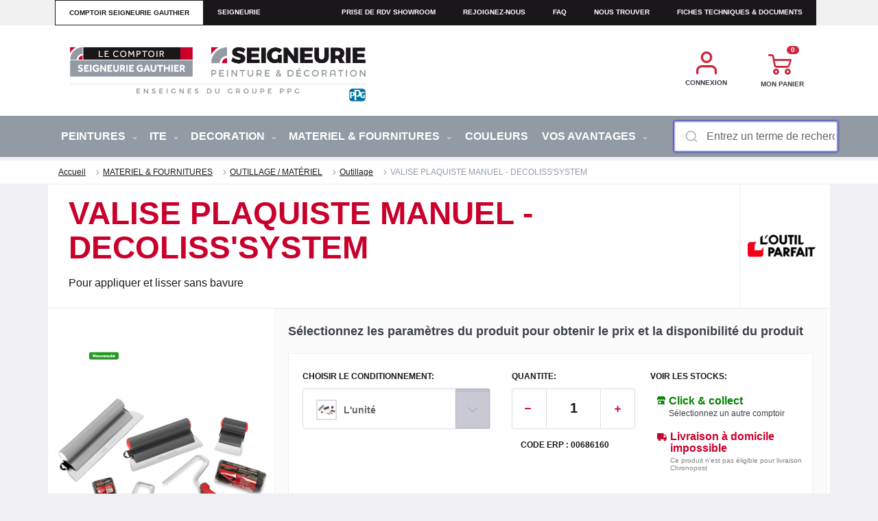

--- FILE ---
content_type: text/html; charset=utf-8
request_url: https://www.seigneuriegauthier.com/materiel-fournitures/outillage-materiel/outillage/valise-decoliss-l-unite
body_size: 33436
content:


<!DOCTYPE html>
<html lang="fr">
<head>
    <link rel="icon" href="https://stcacfrcsgprd01.blob.core.windows.net/images/favicon.ico" />
    <meta charset="utf-8" />
    <meta name="viewport" content="width=device-width, initial-scale=1.0, shrink-to-fit=no" />
    <title>VALISE PLAQUISTE MANUEL - Outil Parfait |Seigneurie</title>
    <link rel="canonical" href="https://www.seigneuriegauthier.com/materiel-fournitures/outillage-materiel/outillage/valise-decoliss-l-unite" />
    <meta name="description" content="D&#xE9;couvrez la valise D&#xE9;coliss en lot chez Seigneurie Gauthier. &#xC9;quipez-vous pour vos travaux de d&#xE9;collage de rev&#xEA;tements." />
    <meta name="keywords" content="" />
    <meta name="robots" content="">

    
        <script>window.dataLayer = window.dataLayer || [];</script>
<script>dataLayer.push({"event":"fireTags","pageInformation":{"pageCategory":"product"},"siteInformation":{"zone":"EMEA","country":"France","business":"Paints","businessUnit":"Architectural Coatings","brand":"CSG","subBrand":"","language":"FR","platform":"Kentico","properties":"Ecommerce","siteName":"CSG","siteType":"Site","siteId":"1","propertyStatus":"cac-fr-csg-prd","goLiveDate":"","targetAudiance":"B2B|B2C"},"userInformation":{"loginStatus":"loggedOut","last_loggedin_date":"","ppgAccountId":"","accountType":"","userId":"65","onBehalfStatus":"Inactive","onBehalfRepId":""}});</script>        <script>
            var gtm_impression_products = {};
        </script>
<script>var gtm_products_cross = [];
dataLayer.push({"event":"view_item","flow":"website flow","ecommerce":{"currency":"EUR","items":[{"item_id":"11049DF0021","item_name":"VALISE PLAQUISTE MANUEL - DECOLISS'SYSTEM","affiliation":"","coupon":"","discount":"","index":"","item_brand":"Outil Parfait","item_category":"OUTILLAGE / MATÉRIEL","item_category2":"","item_category3":"","item_category4":"","item_category5":"","item_list_id":"","item_list_name":"","item_variant":"L'unité","location_id":"","price":174.15,"quantity":1,"dimension7":"00686160"}]}});
</script><script>var gtm_products_cross = [{"item_id":"11049DF0028","item_name":"TROUSSE PLAQUISTE - ALU-CHOC (L'unité)","affiliation":"","coupon":"","currency":"","discount":"","index":"0","item_brand":"11049","item_category":"OUTILLAGE / MATÉRIEL","item_category2":"","item_category3":"","item_category4":"","item_category5":"","item_list_id":"","item_list_name":"CrossSell","item_variant":"TROUSSE PLAQUISTE - ALU-CHOC (L'unité)","location_id":"","price":31.63,"quantity":1,"dimension7":"00686180"},{"item_id":"11049DF0020","item_name":"PERCHE ROLL'ENDUIT® (L'unité)","affiliation":"","coupon":"","currency":"","discount":"","index":"1","item_brand":"11049","item_category":"OUTILLAGE / MATÉRIEL","item_category2":"","item_category3":"","item_category4":"","item_category5":"","item_list_id":"","item_list_name":"CrossSell","item_variant":"PERCHE ROLL'ENDUIT® (L'unité)","location_id":"","price":13.93,"quantity":1,"dimension7":"00686159"},{"item_id":"11049DF0024","item_name":"MONTURE ET MANCHON - ROLL'ENDUIT (Monture + Manchon - 180 mm)","affiliation":"","coupon":"","currency":"","discount":"","index":"2","item_brand":"11049","item_category":"OUTILLAGE / MATÉRIEL","item_category2":"","item_category3":"","item_category4":"","item_category5":"","item_list_id":"","item_list_name":"CrossSell","item_variant":"MONTURE ET MANCHON - ROLL'ENDUIT (Monture + Manchon - 180 mm)","location_id":"","price":19.48,"quantity":1,"dimension7":"00686176"},{"item_id":"11049DF0024","item_name":"MONTURE ET MANCHON - ROLL'ENDUIT (Monture + Manchon - 220 mm)","affiliation":"","coupon":"","currency":"","discount":"","index":"3","item_brand":"11049","item_category":"OUTILLAGE / MATÉRIEL","item_category2":"","item_category3":"","item_category4":"","item_category5":"","item_list_id":"","item_list_name":"CrossSell","item_variant":"MONTURE ET MANCHON - ROLL'ENDUIT (Monture + Manchon - 220 mm)","location_id":"","price":22.29,"quantity":1,"dimension7":"00687450"}];
dataLayer.push({"event":"view_item_list","flow":"website flow","ecommerce":{"currencyCode":"EUR","items":[{"item_id":"11049DF0028","item_name":"TROUSSE PLAQUISTE - ALU-CHOC (L'unité)","affiliation":"","coupon":"","currency":"","discount":"","index":"0","item_brand":"11049","item_category":"OUTILLAGE / MATÉRIEL","item_category2":"","item_category3":"","item_category4":"","item_category5":"","item_list_id":"","item_list_name":"CrossSell","item_variant":"TROUSSE PLAQUISTE - ALU-CHOC (L'unité)","location_id":"","price":31.63,"quantity":1,"dimension7":"00686180"},{"item_id":"11049DF0020","item_name":"PERCHE ROLL'ENDUIT® (L'unité)","affiliation":"","coupon":"","currency":"","discount":"","index":"1","item_brand":"11049","item_category":"OUTILLAGE / MATÉRIEL","item_category2":"","item_category3":"","item_category4":"","item_category5":"","item_list_id":"","item_list_name":"CrossSell","item_variant":"PERCHE ROLL'ENDUIT® (L'unité)","location_id":"","price":13.93,"quantity":1,"dimension7":"00686159"},{"item_id":"11049DF0024","item_name":"MONTURE ET MANCHON - ROLL'ENDUIT (Monture + Manchon - 180 mm)","affiliation":"","coupon":"","currency":"","discount":"","index":"2","item_brand":"11049","item_category":"OUTILLAGE / MATÉRIEL","item_category2":"","item_category3":"","item_category4":"","item_category5":"","item_list_id":"","item_list_name":"CrossSell","item_variant":"MONTURE ET MANCHON - ROLL'ENDUIT (Monture + Manchon - 180 mm)","location_id":"","price":19.48,"quantity":1,"dimension7":"00686176"},{"item_id":"11049DF0024","item_name":"MONTURE ET MANCHON - ROLL'ENDUIT (Monture + Manchon - 220 mm)","affiliation":"","coupon":"","currency":"","discount":"","index":"3","item_brand":"11049","item_category":"OUTILLAGE / MATÉRIEL","item_category2":"","item_category3":"","item_category4":"","item_category5":"","item_list_id":"","item_list_name":"CrossSell","item_variant":"MONTURE ET MANCHON - ROLL'ENDUIT (Monture + Manchon - 220 mm)","location_id":"","price":22.29,"quantity":1,"dimension7":"00687450"}]}});
document.querySelectorAll('.crosssell .click-product').forEach(a => {
 const emgnumber = a.dataset.emgnumber;
 a.addEventListener('click', e => {
 dataLayer.push({
 'event': 'select_item',
 'flow':'website flow' ,
'ecommerce': {
 'items' : gtm_products_cross.filter(function(productObj){
 return productObj.item_id === emgnumber; 
})
}
});
 e.preventDefault()
});
});</script><script>function GetAddToFavoriteExternal(NameProduct) { dataLayer.push({ 'event': 'gtm.click', 'gtm': { 'element': { 'dataset': { 't': 'favorite', 'd1': 'add favorite', 'd2': NameProduct }} }}); }</script><script>function GetRemoveToFavoriteExternal(NameProduct) { dataLayer.push({ 'event': 'gtm.click', 'gtm': { 'element': { 'dataset': { 't': 'favorite', 'd1': 'remove favorite', 'd2': NameProduct }} }}); }</script><script>document.querySelectorAll('.popup-add-basket .click-product').forEach(a => {
 const emgnumber = a.dataset.emgnumber;
 a.addEventListener('click', e => {
 dataLayer.push({
 'event': 'select_item',
 'flow':'website flow' ,
'ecommerce': {
 'items' : gtm_products_cross.filter(function(productObj){
 return productObj.item_id === emgnumber; 
})
}
});
 e.preventDefault()
});
});</script><script>function AddToCartQuickOrderExternal(emgnumber) { var product = gtm_products_cross.filter(function(productObj){
return productObj.item_id === emgnumber;
});
 product[0].quantity = 1;
 dataLayer.push({ 'event': 'add_to_cart',
 'flow': 'website flow','ecommerce': {
 'items': product } });
 }</script><script type="application/ld+json">{"@context":"https://schema.org/","@type":"Product","name":"VALISE PLAQUISTE MANUEL - DECOLISS'SYSTEM","image":["https://max.ppg.com/adaptivemedia/rendition?id=6e3293644b681d639f6709da1a6bda7be2925c68&prid=Main320"],"description":"Valise 5 pièces pour la pose et la finition des bandes. Productivité et qualité optimisées.","sku":"00686160","gtin13":"3289550805250","brand":{"@type":"Brand","name":"Outil Parfait"},"offers":{"@type":"Offer","url":"www.seigneuriegauthier.com/materiel-fournitures-outillage-materiel-outillage-valise-decoliss-l-unite","priceCurrency":"EUR","price":174.15,"priceValidUntil":"","itemCondition":"https://schema.org/NewCondition","availability":"https://schema.org/InStock"},"additionalProperty":{}}</script>        <!-- Google Tag Manager -->
        <script>
            (function (w, d, s, l, i) {
                w[l] = w[l] || []; w[l].push({
                    'gtm.start':
                        new Date().getTime(), event: 'gtm.js'
                }); var f = d.getElementsByTagName(s)[0],
                    j = d.createElement(s), dl = l != 'dataLayer' ? '&l=' + l : ''; j.async = true; j.src =
                        'https://www.googletagmanager.com/gtm.js?id=' + i + dl; f.parentNode.insertBefore(j, f);
            })(window, document, 'script', 'dataLayer', 'GTM-K8RFPWZ');
        </script>
        <!-- End Google Tag Manager -->


    



    <!-- Google optimize -->
    <script async src="https://www.googleoptimize.com/optimize.js?id=GTM-PG79WKQ"></script>
    <!-- End Google optimize -->


<!-- Didomi -->
<script type="text/javascript">
    window.gdprAppliesGlobally = false; (function () { function n(e) { if (!window.frames[e]) { if (document.body && document.body.firstChild) { var t = document.body; var r = document.createElement("iframe"); r.style.display = "none"; r.name = e; r.title = e; t.insertBefore(r, t.firstChild) } else { setTimeout(function () { n(e) }, 5) } } } function e(r, i, o, c, s) { function e(e, t, r, n) { if (typeof r !== "function") { return } if (!window[i]) { window[i] = [] } var a = false; if (s) { a = s(e, n, r) } if (!a) { window[i].push({ command: e, version: t, callback: r, parameter: n }) } } e.stub = true; e.stubVersion = 2; function t(n) { if (!window[r] || window[r].stub !== true) { return } if (!n.data) { return } var a = typeof n.data === "string"; var e; try { e = a ? JSON.parse(n.data) : n.data } catch (t) { return } if (e[o]) { var i = e[o]; window[r](i.command, i.version, function (e, t) { var r = {}; r[c] = { returnValue: e, success: t, callId: i.callId }; n.source.postMessage(a ? JSON.stringify(r) : r, "*") }, i.parameter) } } if (typeof window[r] !== "function") { window[r] = e; if (window.addEventListener) { window.addEventListener("message", t, false) } else { window.attachEvent("onmessage", t) } } } e("__tcfapi", "__tcfapiBuffer", "__tcfapiCall", "__tcfapiReturn"); n("__tcfapiLocator"); (function (e, t) { var r = document.createElement("link"); r.rel = "preconnect"; r.as = "script"; var n = document.createElement("link"); n.rel = "dns-prefetch"; n.as = "script"; var a = document.createElement("link"); a.rel = "preload"; a.as = "script"; var i = document.createElement("script"); i.id = "spcloader"; i.type = "text/javascript"; i["async"] = true; i.charset = "utf-8"; var o = "https://sdk.privacy-center.org/" + e + "/loader.js?target_type=notice&target=" + t; r.href = "https://sdk.privacy-center.org/"; n.href = "https://sdk.privacy-center.org/"; a.href = o; i.src = o; var c = document.getElementsByTagName("script")[0]; c.parentNode.insertBefore(r, c); c.parentNode.insertBefore(n, c); c.parentNode.insertBefore(a, c); c.parentNode.insertBefore(i, c) })("fc16c9ca-52d2-4f88-a1c7-f5d5805589aa", "2y8GNp4b") })();
</script>

<script type="text/javascript">
    window.didomiConfig = {
        app: {
            privacyPolicyURL: 'https://privacy.ppg.com/en-US/cookie-policy'
        }
    };
</script>

<!-- End Didomi -->

<!-- include jQuery library -->





    <script src="/js/bundle/js-frameworks.min.js?v=jwKPK3K2rmECWZVWzeR6URcghv_41EHQjFUy6e65wZ4"></script>
    <script src="/js/bundle/site.min.js?v=B6vf5BGX5xe0dwKVZxmgC6-heLda8eqbyN4GVaQpmG0" defer></script>
    <script src="/js/bundle/popup.min.js?v=4b4tSTKcNFQh9KlRRLw6MG-dWkye9eH0Antt-DYqunQ" defer></script>


<!--cdn for URLSearchParams ployfill-->
<script src="https://cdnjs.cloudflare.com/ajax/libs/url-search-params/1.1.0/url-search-params.js" defer></script>



    <link href="/_content/Kentico.Content.Web.Rcl/Content/Bundles/Public/systemPageComponents.min.css" rel="stylesheet" />


    
    <!-- Google optimize -->
    <script async src="https://www.googleoptimize.com/optimize.js?id=GTM-PG79WKQ"></script>
    <!-- End Google optimize -->


    

    <link rel="stylesheet" href="/css/bundle/main.min.css?v=PKfJW2o89jerFbsJh3oYbHyY3LIuWiEFUx5PoR-tfAQ" />

    
    <link rel="stylesheet" href="/css/bundle/photoswipe.css" />
 

    
<script type="text/javascript">!function(T,l,y){var S=T.location,k="script",D="instrumentationKey",C="ingestionendpoint",I="disableExceptionTracking",E="ai.device.",b="toLowerCase",w="crossOrigin",N="POST",e="appInsightsSDK",t=y.name||"appInsights";(y.name||T[e])&&(T[e]=t);var n=T[t]||function(d){var g=!1,f=!1,m={initialize:!0,queue:[],sv:"5",version:2,config:d};function v(e,t){var n={},a="Browser";return n[E+"id"]=a[b](),n[E+"type"]=a,n["ai.operation.name"]=S&&S.pathname||"_unknown_",n["ai.internal.sdkVersion"]="javascript:snippet_"+(m.sv||m.version),{time:function(){var e=new Date;function t(e){var t=""+e;return 1===t.length&&(t="0"+t),t}return e.getUTCFullYear()+"-"+t(1+e.getUTCMonth())+"-"+t(e.getUTCDate())+"T"+t(e.getUTCHours())+":"+t(e.getUTCMinutes())+":"+t(e.getUTCSeconds())+"."+((e.getUTCMilliseconds()/1e3).toFixed(3)+"").slice(2,5)+"Z"}(),iKey:e,name:"Microsoft.ApplicationInsights."+e.replace(/-/g,"")+"."+t,sampleRate:100,tags:n,data:{baseData:{ver:2}}}}var h=d.url||y.src;if(h){function a(e){var t,n,a,i,r,o,s,c,u,p,l;g=!0,m.queue=[],f||(f=!0,t=h,s=function(){var e={},t=d.connectionString;if(t)for(var n=t.split(";"),a=0;a<n.length;a++){var i=n[a].split("=");2===i.length&&(e[i[0][b]()]=i[1])}if(!e[C]){var r=e.endpointsuffix,o=r?e.location:null;e[C]="https://"+(o?o+".":"")+"dc."+(r||"services.visualstudio.com")}return e}(),c=s[D]||d[D]||"",u=s[C],p=u?u+"/v2/track":d.endpointUrl,(l=[]).push((n="SDK LOAD Failure: Failed to load Application Insights SDK script (See stack for details)",a=t,i=p,(o=(r=v(c,"Exception")).data).baseType="ExceptionData",o.baseData.exceptions=[{typeName:"SDKLoadFailed",message:n.replace(/\./g,"-"),hasFullStack:!1,stack:n+"\nSnippet failed to load ["+a+"] -- Telemetry is disabled\nHelp Link: https://go.microsoft.com/fwlink/?linkid=2128109\nHost: "+(S&&S.pathname||"_unknown_")+"\nEndpoint: "+i,parsedStack:[]}],r)),l.push(function(e,t,n,a){var i=v(c,"Message"),r=i.data;r.baseType="MessageData";var o=r.baseData;return o.message='AI (Internal): 99 message:"'+("SDK LOAD Failure: Failed to load Application Insights SDK script (See stack for details) ("+n+")").replace(/\"/g,"")+'"',o.properties={endpoint:a},i}(0,0,t,p)),function(e,t){if(JSON){var n=T.fetch;if(n&&!y.useXhr)n(t,{method:N,body:JSON.stringify(e),mode:"cors"});else if(XMLHttpRequest){var a=new XMLHttpRequest;a.open(N,t),a.setRequestHeader("Content-type","application/json"),a.send(JSON.stringify(e))}}}(l,p))}function i(e,t){f||setTimeout(function(){!t&&m.core||a()},500)}var e=function(){var n=l.createElement(k);n.src=h;var e=y[w];return!e&&""!==e||"undefined"==n[w]||(n[w]=e),n.onload=i,n.onerror=a,n.onreadystatechange=function(e,t){"loaded"!==n.readyState&&"complete"!==n.readyState||i(0,t)},n}();y.ld<0?l.getElementsByTagName("head")[0].appendChild(e):setTimeout(function(){l.getElementsByTagName(k)[0].parentNode.appendChild(e)},y.ld||0)}try{m.cookie=l.cookie}catch(p){}function t(e){for(;e.length;)!function(t){m[t]=function(){var e=arguments;g||m.queue.push(function(){m[t].apply(m,e)})}}(e.pop())}var n="track",r="TrackPage",o="TrackEvent";t([n+"Event",n+"PageView",n+"Exception",n+"Trace",n+"DependencyData",n+"Metric",n+"PageViewPerformance","start"+r,"stop"+r,"start"+o,"stop"+o,"addTelemetryInitializer","setAuthenticatedUserContext","clearAuthenticatedUserContext","flush"]),m.SeverityLevel={Verbose:0,Information:1,Warning:2,Error:3,Critical:4};var s=(d.extensionConfig||{}).ApplicationInsightsAnalytics||{};if(!0!==d[I]&&!0!==s[I]){var c="onerror";t(["_"+c]);var u=T[c];T[c]=function(e,t,n,a,i){var r=u&&u(e,t,n,a,i);return!0!==r&&m["_"+c]({message:e,url:t,lineNumber:n,columnNumber:a,error:i}),r},d.autoExceptionInstrumented=!0}return m}(y.cfg);function a(){y.onInit&&y.onInit(n)}(T[t]=n).queue&&0===n.queue.length?(n.queue.push(a),n.trackPageView({})):a()}(window,document,{
src: "https://js.monitor.azure.com/scripts/b/ai.2.min.js", // The SDK URL Source
crossOrigin: "anonymous", 
cfg: { // Application Insights Configuration
    connectionString: 'InstrumentationKey=fad9288a-fc31-4f30-bdd0-13a086b4cafa'
}});</script></head>
<body id="mainbody" class="">
    

<!-- Google Tag Manager (noscript) -->
<noscript>
    <iframe src="https://www.googletagmanager.com/ns.html?id=GTM-K8RFPWZ"
            height="0" width="0" style="display:none;visibility:hidden"></iframe>
</noscript>

    
    <script src="/js/bundle/externalservice.min.js?v=3sKGeP-N2zNIfazWNBeyUctEiQfGV6OtHE9NrGnFo9I" defer></script>


    
    <div id="google_translate_element"></div>


    
    <div b-9rsrgfzrfh class="wrapper">

        






<header class="header padding-ppg aa-header">
    <div class="container">
        <div class="d-md-flex justify-content-between">
            <nav class="nav container">
                <a href="#" class="opener" onclick="GetHamburgerExternalService();"><span></span></a>                    
                <div class="menu-slide">
                    <a href="#" class="close-drop">X</a>
                    









<!--test clear cache 2 -->
<style> 
    @media(min-width: 992px) {
         .desktop-display-none {
             display: none !important;
         }
     }
 
     @media screen and (max-width: 991px) {
         .picto-rdv {
             display: none;
         }
 
         a.showroom-link {
          display: block !important;
         }
     }
 </style>
 
 <div class="top-header container">
     <ul class="top-nav list-unstyled">
         <li class="CSG active"><a href="">comptoir seigneurie gauthier</a></li>
         <li style="max-width: 125px;" class=""><a href="https://seigneurie.com">seigneurie</a></li>
         <li style="margin-left:auto;" class="mobile-display-none"><a href="https://showrooms.seigneuriegauthier.com/seigneurie-gauthier/fr/service/liste?utm_source=SAPHybris&utm_medium=email&utm_campaign=SEND_TEST_BM&utm_term=FR_DIY_GEN_EM_Seign_Show_1_0424___Voucher&utm_content=FR">Prise de RDV Showroom</a></li>
         <li style="" class="mobile-display-none"><a href="https://www.seigneuriegauthier.com/nos-metiers">Rejoignez-nous</a></li>
         <li style="" class="mobile-display-none"><a href="https://www.seigneuriegauthier.com/faq">faq</a></li>
         <li style="" class="mobile-display-none"><a href="https://comptoirs.seigneuriegauthier.com">Nous trouver</a></li>
         <li style="" class="mobile-display-none"><a href="https://www.seigneuriegauthier.com/fiches-techniques">Fiches techniques & documents</a></li>
     </ul>
 </div>
 
 <div class="header-holder">
     <!-- top-header -->
     <div class="header-ppg container">
         <a href="#" class="nav-close"></a>
         <div class="logo-ppg">
             <div class="">
                 <a href="https://www.seigneuriegauthier.com/"><img src="https://stcacfrcsgprd01.blob.core.windows.net/images/bloc-marque_enseignes_+PPG__1_.png" width="111" alt="LE COMPTOIR" style="width:475px;" loading="lazy"></a>
             </div>
         </div>
         <ul class="navigation-tabs list-unstyled hidden-xs d-md-flex justify-content-between">
			<li id="switch-account" style="display:none; min-width: 107px;">
				<a class="d-flex flex-column align-items-center showroom-link" href="https://www.seigneuriegauthier.com/AccountSwitch/GetSwitchMultiAccount">
					<img src="https://stcacfrcsgprd01.blob.core.windows.net/images/multi-account-picto.svg" alt="picto prise de rendez-vous showrom" width="34" height="34" class="mb-8 picto-rdv">
					<span>CHANGER D'ENTITÉ</span>
				</a>
			</li>
			<li id="quotes" style="display:none;; min-width: 107px;">
				<a class="packpro" href="https://www.seigneuriegauthier.com/devis-en-cours">
					 <span class="count" style="display:none"><span class='fspan'><span class="parenth">(</span><span class="numb"></span><span class="parenth">)</span></span></span>
					 <span class="icon-picto_devis"></span>
					 Devis en cours
				</a>
			</li>
			<li style="min-width: 107px;" ">
				<a href="https://www.seigneuriegauthier.com/connexion" id="account-url"><i class="icon-account-icon2x"></i><span id="account-text">Connexion</span></a>
			</li>
			<li class="cart-widget" style="min-width: 107px;">
				<a href="https://www.seigneuriegauthier.com/panier-recapitulatif" class="smarttraffik-store-locator quick-cart-opener"><span class="count"><span>0</span><i class="icon-cart-icon2x"></i></span><span id="cart-text">Mon panier</span></a>
				<div class="quick-cart"></div>
			 </li>
			 <li id="packpro" style="display:none;; min-width: 107px;" data-connect-url="">
				 <a class="packpro" href="">
					 <span class="count" style="display:none"><span class='fspan'><span class="parenth">(</span><span class="numb">0</span><span class="parenth">)</span></span></span>
					 <span class="icon"><img src="https://stcacfrcsgprd01.blob.core.windows.net/images/icon.png" alt="icon" loading="lazy"></span>
					 PACK PRO programme avantages
				 </a>
			 </li>
			 <li class="desktop-display-none" style="min-width: 107px;"><a href="https://www.seigneuriegauthier.com/nos-metiers">Rejoignez-nous</a></li>
			 <li class="desktop-display-none" style="min-width: 107px;"><a href="https://www.seigneuriegauthier.com/operations-commerciales">Opérations Commerciales</a></li>
			 <li style="" class="desktop-display-none" style="min-width: 107px;"><a href="https://comptoirs.seigneuriegauthier.com">Nous trouver</a></li>
			 <li style="" class="desktop-display-none" style="min-width: 107px;"><a href="https://www.seigneuriegauthier.com/fiches-techniques">Fiches techniques & documents</a></li>
         </ul>
     </div>
     <!--header-->
 </div>
    


                    <!-- navigation of the page -->
                    <ul>
                                <li class="mega-drop">
                                    <a class="" href="/peintures">PEINTURES <i class="icon-dropdown-indicator2x drop-opener"></i></a>
                                    <div class="drop-menu mega">
                                        <a href="#" class="btn-closemenu"><i class="icon-dropdown-indicator2x"></i> Retour</a>
                                        <ul>
                                                <li>
                                                    <a class="" href="/peintures/peintures-interieures">PEINTURES INT&#xC9;RIEURES <i class="icon-dropdown-indicator2x menu-opener"></i></a>
                                                    <div class="drop-slide">
                                                        <a href="#" class="btn-close"><i class="icon-dropdown-indicator2x"></i> Retour</a>
                                                        <ul>
                                                                <li><a href="/peintures/peintures-interieures/impressions">Impressions</a></li>
                                                                <li><a href="/peintures/peintures-interieures/peintures-murs-plafonds">Peintures murs &amp; plafonds</a></li>
                                                                <li><a href="/peintures/peintures-interieures/peintures-laques">Peintures Laques</a></li>
                                                                <li><a href="/peintures/peintures-interieures/effets-decoratifs">Effets d&#xE9;coratifs</a></li>
                                                        </ul>
                                                    </div>
                                                </li>
                                                <li>
                                                    <a class="" href="/peintures/protection-et-decoration-des-metaux">PROTECTION ET D&#xC9;CORATION DES M&#xC9;TAUX <i class="icon-dropdown-indicator2x menu-opener"></i></a>
                                                    <div class="drop-slide">
                                                        <a href="#" class="btn-close"><i class="icon-dropdown-indicator2x"></i> Retour</a>
                                                        <ul>
                                                                <li><a href="/peintures/protection-et-decoration-des-metaux/solutions-simples-demploi">Solutions simples d&#x2019;emploi</a></li>
                                                                <li><a href="/peintures/protection-et-decoration-des-metaux/systemes-hautes-performances">Syst&#xE8;mes hautes performances</a></li>
                                                                <li><a href="/peintures/protection-et-decoration-des-metaux/produits-complementaires">Produits compl&#xE9;mentaires</a></li>
                                                        </ul>
                                                    </div>
                                                </li>
                                                <li>
                                                    <a class="" href="/peintures/facades">FA&#xC7;ADES <i class="icon-dropdown-indicator2x menu-opener"></i></a>
                                                    <div class="drop-slide">
                                                        <a href="#" class="btn-close"><i class="icon-dropdown-indicator2x"></i> Retour</a>
                                                        <ul>
                                                                <li><a href="/peintures/facades/produits-de-preparation-specialites">Produits de pr&#xE9;paration &amp; sp&#xE9;cialites</a></li>
                                                                <li><a href="/peintures/facades/impressions">Impressions</a></li>
                                                                <li><a href="/peintures/facades/hydrofuges-protection-pour-beton-d1">Hydrofuges &amp; protection pour b&#xE9;ton - D1</a></li>
                                                                <li><a href="/peintures/facades/films-minces-d2">Films Minces - D2</a></li>
                                                                <li><a href="/peintures/facades/revetements-rse-rpe-d3">Rev&#xEA;tements Semi-&#xC9;pais &amp; Peinture &#xC9;pais - RSE &amp; RPE - D3</a></li>
                                                                <li><a href="/peintures/facades/impermeabilite-i1-a-i4">Rev&#xEA;tements souples d&#x27;Imperm&#xE9;abilit&#xE9; - I1 &#xE0; I4</a></li>
                                                        </ul>
                                                    </div>
                                                </li>
                                                <li>
                                                    <a class="" href="/peintures/isolation-thermique-par-l-exterieur-i-t-e-">ISOLATION THERMIQUE PAR L&#x27;EXT&#xC9;RIEUR (I.T.E.) <i class="icon-dropdown-indicator2x menu-opener"></i></a>
                                                    <div class="drop-slide">
                                                        <a href="#" class="btn-close"><i class="icon-dropdown-indicator2x"></i> Retour</a>
                                                        <ul>
                                                                <li><a href="/peintures/isolation-thermique-par-l-exterieur-i-t-e-/ragreage-colles-couches-de-base">Ragr&#xE9;age, Colles, Couches de base</a></li>
                                                                <li><a href="/peintures/isolation-thermique-par-l-exterieur-i-t-e-/impressions">Impressions</a></li>
                                                                <li><a href="/peintures/isolation-thermique-par-l-exterieur-i-t-e-/revetements-de-peinture-epais-d3">Rev&#xEA;tements de peinture &#xE9;pais - D3</a></li>
                                                        </ul>
                                                    </div>
                                                </li>
                                                <li>
                                                    <a class="" href="/peintures/bois">BOIS <i class="icon-dropdown-indicator2x menu-opener"></i></a>
                                                    <div class="drop-slide">
                                                        <a href="#" class="btn-close"><i class="icon-dropdown-indicator2x"></i> Retour</a>
                                                        <ul>
                                                                <li><a href="/peintures/bois/produits-de-preparation-et-d-entretien-des-bois">Produits de pr&#xE9;paration et d&#x27;entretien des bois</a></li>
                                                                <li><a href="/peintures/bois/impressions">Impressions</a></li>
                                                                <li><a href="/peintures/bois/peintures-laques">Peintures laques</a></li>
                                                                <li><a href="/peintures/bois/peintures-microporeuses">Peintures Microporeuses</a></li>
                                                                <li><a href="/peintures/bois/lasures">Lasures</a></li>
                                                                <li><a href="/peintures/bois/saturateurs">Saturateurs</a></li>
                                                                <li><a href="/peintures/bois/vernis">Vernis</a></li>
                                                                <li><a href="/peintures/bois/vitrificateurs">Vitrificateurs</a></li>
                                                        </ul>
                                                    </div>
                                                </li>
                                                <li>
                                                    <a class="" href="/peintures/protection-et-decoratoin-des-sols">PROTECTION ET D&#xC9;CORATION DES SOLS <i class="icon-dropdown-indicator2x menu-opener"></i></a>
                                                    <div class="drop-slide">
                                                        <a href="#" class="btn-close"><i class="icon-dropdown-indicator2x"></i> Retour</a>
                                                        <ul>
                                                                <li><a href="/peintures/protection-et-decoratoin-des-sols/reparation-impression-et-ragreage">R&#xE9;paration, Impression et Ragr&#xE9;age</a></li>
                                                                <li><a href="/peintures/protection-et-decoratoin-des-sols/peintures-de-sols">Peintures de sols</a></li>
                                                                <li><a href="/peintures/protection-et-decoratoin-des-sols/peintures-de-specialite">Peintures de sp&#xE9;cialit&#xE9;</a></li>
                                                                <li><a href="/peintures/protection-et-decoratoin-des-sols/produits-complementaires">Produits compl&#xE9;mentaires</a></li>
                                                        </ul>
                                                    </div>
                                                </li>
                                                <li>
                                                    <a class="" href="/peintures/colorants">COLORANTS <i class="icon-dropdown-indicator2x menu-opener"></i></a>
                                                    <div class="drop-slide">
                                                        <a href="#" class="btn-close"><i class="icon-dropdown-indicator2x"></i> Retour</a>
                                                        <ul>
                                                        </ul>
                                                    </div>
                                                </li>
                                                <li class="divider">
                                                    <a class="menu-opener" href="#">Marques</a>
                                                    <div class="drop-slide">
                                                        <a href="#" class="btn-close"><i class="icon-dropdown-indicator2x"></i> Retour</a>
                                                        <ul>
                                                                <li><a href="/gauthier-marques">Gauthier</a></li>
                                                                <li><a href="/progold-marques">Progold</a></li>
                                                                <li><a href="/seigneurie-marques">Seigneurie</a></li>
                                                        </ul>
                                                    </div>
                                                </li>
                                        </ul>
                                    </div>
                                </li>
                                <li class="mega-drop">
                                    <a class="" href="/ite">ITE <i class="icon-dropdown-indicator2x drop-opener"></i></a>
                                    <div class="drop-menu mega">
                                        <a href="#" class="btn-closemenu"><i class="icon-dropdown-indicator2x"></i> Retour</a>
                                        <ul>
                                                <li>
                                                    <a class="" href="/ite-systeme-pse">SYST&#xC8;ME POLYSTYR&#xC8;NE EXPANS&#xC9; <i class="icon-dropdown-indicator2x menu-opener"></i></a>
                                                    <div class="drop-slide">
                                                        <a href="#" class="btn-close"><i class="icon-dropdown-indicator2x"></i> Retour</a>
                                                        <ul>
                                                        </ul>
                                                    </div>
                                                </li>
                                                <li>
                                                    <a class="" href="/ite-systeme-laine-minerale">SYST&#xC8;ME LAINES MIN&#xC9;RALES <i class="icon-dropdown-indicator2x menu-opener"></i></a>
                                                    <div class="drop-slide">
                                                        <a href="#" class="btn-close"><i class="icon-dropdown-indicator2x"></i> Retour</a>
                                                        <ul>
                                                        </ul>
                                                    </div>
                                                </li>
                                                <li>
                                                    <a class="" href="/ite-systeme-fibre-de-bois">SYST&#xC8;ME FIBRE DE BOIS <i class="icon-dropdown-indicator2x menu-opener"></i></a>
                                                    <div class="drop-slide">
                                                        <a href="#" class="btn-close"><i class="icon-dropdown-indicator2x"></i> Retour</a>
                                                        <ul>
                                                        </ul>
                                                    </div>
                                                </li>
                                                <li>
                                                    <a class="" href="/ite-mousse-resolique">SYST&#xC8;ME MOUSSE R&#xC9;SOLIQUE <i class="icon-dropdown-indicator2x menu-opener"></i></a>
                                                    <div class="drop-slide">
                                                        <a href="#" class="btn-close"><i class="icon-dropdown-indicator2x"></i> Retour</a>
                                                        <ul>
                                                        </ul>
                                                    </div>
                                                </li>
                                        </ul>
                                    </div>
                                </li>
                                <li class="mega-drop">
                                    <a class="" href="/decoration">DECORATION <i class="icon-dropdown-indicator2x drop-opener"></i></a>
                                    <div class="drop-menu mega">
                                        <a href="#" class="btn-closemenu"><i class="icon-dropdown-indicator2x"></i> Retour</a>
                                        <ul>
                                                <li>
                                                    <a class="" href="/decoration/revetements-de-sol-accesoires">REV&#xCA;TEMENTS DE SOL &amp; ACCESSOIRES <i class="icon-dropdown-indicator2x menu-opener"></i></a>
                                                    <div class="drop-slide">
                                                        <a href="#" class="btn-close"><i class="icon-dropdown-indicator2x"></i> Retour</a>
                                                        <ul>
                                                                <li><a href="/decoration/revetements-de-sol-accesoires/lvt">PVC / VINYLES / LVT</a></li>
                                                                <li><a href="/decoration/revetements-de-sol-accesoires/parquet">PARQUET / BOIS</a></li>
                                                                <li><a href="/decoration/revetements-de-sol-accesoires/sol-textile">SOLS TEXTILES / MOQUETTE</a></li>
                                                                <li><a href="/decoration/revetements-de-sol-accesoires/sols-pvc">Sols PVC</a></li>
                                                                <li><a href="/decoration/revetements-de-sol-accesoires/stratifies">STRATIFI&#xC9;</a></li>
                                                        </ul>
                                                    </div>
                                                </li>
                                                <li>
                                                    <a class="" href="/decoration/revetements-muraux-accessoires">REV&#xCA;TEMENTS MURAUX &amp; ACCESSOIRES <i class="icon-dropdown-indicator2x menu-opener"></i></a>
                                                    <div class="drop-slide">
                                                        <a href="#" class="btn-close"><i class="icon-dropdown-indicator2x"></i> Retour</a>
                                                        <ul>
                                                                <li><a href="/decoration/revetements-muraux-accessoires/accessoires-decoration">ACCESSOIRES D&#xC9;CORATION</a></li>
                                                                <li><a href="/decoration/revetements-muraux-accessoires/papier-peint">PAPIERS PEINTS</a></li>
                                                                <li><a href="/decoration/revetements-muraux-accessoires/revetements-a-peindre">REV&#xCA;TEMENTS &#xC0; PEINDRE</a></li>
                                                                <li><a href="/decoration/revetements-muraux-accessoires/toile-de-verre">TOILES DE VERRE</a></li>
                                                        </ul>
                                                    </div>
                                                </li>
                                                <li class="divider">
                                                    <a class="menu-opener" href="#">Marques</a>
                                                    <div class="drop-slide">
                                                        <a href="#" class="btn-close"><i class="icon-dropdown-indicator2x"></i> Retour</a>
                                                        <ul>
                                                                <li><a href="/gauthier-marques-2">Gauthier</a></li>
                                                                <li><a href="/progold-marques-2">Progold</a></li>
                                                                <li><a href="/seigneurie-marques-2">Seigneurie</a></li>
                                                        </ul>
                                                    </div>
                                                </li>
                                        </ul>
                                    </div>
                                </li>
                                <li class="mega-drop">
                                    <a class="" href="/materiel-fournitures">MATERIEL &amp; FOURNITURES <i class="icon-dropdown-indicator2x drop-opener"></i></a>
                                    <div class="drop-menu mega">
                                        <a href="#" class="btn-closemenu"><i class="icon-dropdown-indicator2x"></i> Retour</a>
                                        <ul>
                                                <li>
                                                    <a class="" href="/materiel-fournitures/produits-de-mise-en-ouvre">PRODUITS DE MISE EN &#x152;UVRE <i class="icon-dropdown-indicator2x menu-opener"></i></a>
                                                    <div class="drop-slide">
                                                        <a href="#" class="btn-close"><i class="icon-dropdown-indicator2x"></i> Retour</a>
                                                        <ul>
                                                                <li><a href="/materiel-fournitures/produits-de-mise-en-ouvre/brosserie">Brosserie</a></li>
                                                                <li><a href="/materiel-fournitures/produits-de-mise-en-ouvre/produits-de-preparation">Produits de Pr&#xE9;paration</a></li>
                                                                <li><a href="/materiel-fournitures/produits-de-mise-en-ouvre/produits-de-protection">Produits de Protection</a></li>
                                                                <li><a href="/materiel-fournitures/produits-de-mise-en-ouvre/produits-d-entretien">Produits d&#x27;entretien</a></li>
                                                                <li><a href="/materiel-fournitures/produits-de-mise-en-ouvre/specificites-bois">Sp&#xE9;cificit&#xE9;s bois</a></li>
                                                        </ul>
                                                    </div>
                                                </li>
                                                <li>
                                                    <a class="" href="/materiel-fournitures/outillage-materiel">OUTILLAGE / MAT&#xC9;RIEL <i class="icon-dropdown-indicator2x menu-opener"></i></a>
                                                    <div class="drop-slide">
                                                        <a href="#" class="btn-close"><i class="icon-dropdown-indicator2x"></i> Retour</a>
                                                        <ul>
                                                                <li><a href="/materiel-fournitures/outillage-materiel/electroportatif">&#xC9;lectroportatif</a></li>
                                                                <li><a href="/materiel-fournitures/outillage-materiel/outillage">Outillage</a></li>
                                                                <li><a href="/materiel-fournitures/outillage-materiel/equipement">Equipement</a></li>
                                                                <li><a href="/materiel-fournitures/outillage-materiel/travail-en-hauteur">Travail en Hauteur</a></li>
                                                        </ul>
                                                    </div>
                                                </li>
                                                <li>
                                                    <a class="" href="/materiel-fournitures/protection-individuelle-securite">PROTECTION INDIVIDUELLE S&#xC9;CURIT&#xC9; <i class="icon-dropdown-indicator2x menu-opener"></i></a>
                                                    <div class="drop-slide">
                                                        <a href="#" class="btn-close"><i class="icon-dropdown-indicator2x"></i> Retour</a>
                                                        <ul>
                                                                <li><a href="/materiel-fournitures/protection-individuelle-securite/vetements-de-travail">V&#xEA;tements de travail</a></li>
                                                                <li><a href="/materiel-fournitures/protection-individuelle-securite/equipement-de-protection-individuelle">&#xC9;quipement de protection individuelle</a></li>
                                                                <li><a href="/materiel-fournitures/protection-individuelle-securite/accessibilite">Accessibilit&#xE9;</a></li>
                                                                <li><a href="/materiel-fournitures/protection-individuelle-securite/securite">S&#xE9;curit&#xE9;</a></li>
                                                        </ul>
                                                    </div>
                                                </li>
                                                <li>
                                                    <a class="" href="/materiel-fournitures/revetements-muraux">REV&#xCA;TEMENTS MURAUX <i class="icon-dropdown-indicator2x menu-opener"></i></a>
                                                    <div class="drop-slide">
                                                        <a href="#" class="btn-close"><i class="icon-dropdown-indicator2x"></i> Retour</a>
                                                        <ul>
                                                                <li><a href="/materiel-fournitures/revetements-muraux/produits-complementaires">PRODUITS COMPL&#xC9;MENTAIRES</a></li>
                                                        </ul>
                                                    </div>
                                                </li>
                                                <li>
                                                    <a class="" href="/materiel-fournitures/revetements-de-sols">REV&#xCA;TEMENTS DE SOLS <i class="icon-dropdown-indicator2x menu-opener"></i></a>
                                                    <div class="drop-slide">
                                                        <a href="#" class="btn-close"><i class="icon-dropdown-indicator2x"></i> Retour</a>
                                                        <ul>
                                                                <li><a href="/materiel-fournitures/revetements-de-sols/produits-complementaires">PRODUITS COMPL&#xC9;MENTAIRES</a></li>
                                                        </ul>
                                                    </div>
                                                </li>
                                                <li class="divider">
                                                    <a class="menu-opener" href="#">Marques</a>
                                                    <div class="drop-slide">
                                                        <a href="#" class="btn-close"><i class="icon-dropdown-indicator2x"></i> Retour</a>
                                                        <ul>
                                                                <li><a href="/gauthier-marques-3">Gauthier</a></li>
                                                                <li><a href="/progold-marques-3">Progold</a></li>
                                                                <li><a href="/seigneurie-marques-3">Seigneurie</a></li>
                                                        </ul>
                                                    </div>
                                                </li>
                                        </ul>
                                    </div>
                                </li>
                                <li><a href="couleurs">Couleurs</a></li>
                                <li class="mega-drop">
                                    <a class="" href="/">Vos avantages <i class="icon-dropdown-indicator2x drop-opener"></i></a>
                                    <div class="drop-menu mega">
                                        <a href="#" class="btn-closemenu"><i class="icon-dropdown-indicator2x"></i> Retour</a>
                                        <ul>
                                                <li>
                                                    <a class="" href="/services">Notre enseigne &amp; vous <i class="icon-dropdown-indicator2x menu-opener"></i></a>
                                                    <div class="drop-slide">
                                                        <a href="#" class="btn-close"><i class="icon-dropdown-indicator2x"></i> Retour</a>
                                                        <ul>
                                                                <li><a href="/marches-publics">March&#xE9;s Publics</a></li>
                                                                <li><a href="/acteur-responsable">Acteur responsable</a></li>
                                                        </ul>
                                                    </div>
                                                </li>
                                                <li>
                                                    <a class="" href="/PackPro-Programme-de-fid&#xE9;lit&#xE9;">PackPro - Programme de fid&#xE9;lit&#xE9; <i class="icon-dropdown-indicator2x menu-opener"></i></a>
                                                    <div class="drop-slide">
                                                        <a href="#" class="btn-close"><i class="icon-dropdown-indicator2x"></i> Retour</a>
                                                        <ul>
                                                        </ul>
                                                    </div>
                                                </li>
                                                <li>
                                                    <a class="" href="/REKUPO-collecte-des-dechets">REKUPO - collecte des d&#xE9;chets <i class="icon-dropdown-indicator2x menu-opener"></i></a>
                                                    <div class="drop-slide">
                                                        <a href="#" class="btn-close"><i class="icon-dropdown-indicator2x"></i> Retour</a>
                                                        <ul>
                                                        </ul>
                                                    </div>
                                                </li>
                                        </ul>
                                    </div>
                                </li>
                    </ul>
                    <!--</div>-->
            </nav>
        </div> <!---->
        <!-- logo of the page -->
        <div class="logo-content">
            <div class="">
                <a href="" class="">
                    <img src="https://stcacfrcsgprd01.blob.core.windows.net/images/logo.svg" alt="Seigneurie Gauthier">
                </a>
            </div>
        </div>
        <div class="header-right">
            <!-- Search Form -->
            <div class="search-block h-100">
                <a href="" class="btn-search h-100"><i class="icon-search"></i><span class="txt"> Rechercher</span></a>
                    <div class="search-mobile w-100">
                        <div class="search-bar" id="aa-search-bar">
                            <form action="/result" id="aa-search-form">
                            </form>
                        </div>
                    </div>
            </div>
            <!-- Account -->
            <div class="account h-100">
                <a href="https://www.seigneuriegauthier.com/connexion" isSignedIn="False" class="cut-text h-100 sidebar-opener"><i class="icon-account-icon2x"></i><span class="txt"> Connexion</span></a>
            </div>
            <!-- Cart -->
            <div class="cart h-100">
                <a href="/panier-recapitulatif" class="h-100 quick-cart-opener"><span class="count"><span>0</span><i class="icon-cart-icon2x"></i></span><span class="txt"> Mon panier</span></a>
                <div class="quick-cart"></div>
            </div>
        </div>
    </div>
        <div class="search-slide w-100">
            <div class="search-bar">
                <form action="/result" id="aa-search-form">
                </form>
            </div>
        </div>
    <div id="aa-autocomplete-container" class="m-5"></div>
</header>
<div class="overlay"></div>
<div class="overlay-mobile"></div>
<div class="sidebar-account-container">
    <div class="flex-grow-1 d-flex flex-column">
        <div class="d-flex justify-content-between mb-20">
            <h3 class="sidebar-title">Mon compte</h3>
            <div><span class="close-sidebar icon-cross2"></span></div>
        </div>
        <div class="mb-60">
            <span>Bonjour</span>
            <p class="sidebar-username">Connexion</p>

        </div>
        <ul>
                <li>
                    <a class="sidebar-link" href="/coordonnees">
                        <span class="icon-account-icon2x"></span>Mon compte
                    </a>
                </li>
                <li>
                    <a class="sidebar-link" href="/mes-produits-favoris">
                        <span class="icon-wishlist-icon2x"></span>Mes produits favoris
                    </a>
                </li>
                <li>
                    <a class="sidebar-link sidebar-invoice" href="/mes-commandes-et-factures">
                        <span class="icon-picto_devis"></span>Mes commandes et factures
                    </a>
                </li>
                <li>
                    <a class="sidebar-link" href="/devis-en-cours">
                        <span class="count" style="display: none;">
                            <span class="fspan" style="width: 18px;">
                                <span class="parenth">(</span><span class="numb"></span><span class="parenth">)</span>
                            </span>
                        </span>
                        <span class="icon-picto_devis"></span>Devis en cours
                    </a>
                </li>
        </ul>
    </div>
    <div>
        <a class="sidebar-logout" href="/Account/SignOut">D&#xE9;connexion</a>
    </div>
</div>
<div class="overlay-mobile"></div>



    <script src="/js/bundle/HeaderButtonsManager.min.js?v=Xy4MQK_bI0j-xcPANEM42STl6-YopD5fuo8_gfrhsps" defer></script>



        <main b-9rsrgfzrfh class="main">
            


<nav aria-label="breadcrumb" class="breadcrumb-area d-block">
    <ol class="breadcrumb container">
        <li class="breadcrumb-item"><a href="/">Accueil</a></li>
                <li class="breadcrumb-item ">
                        <a href="/materiel-fournitures">MATERIEL &amp; FOURNITURES</a>
                </li>
                <li class="breadcrumb-item ">
                        <a href="/materiel-fournitures-outillage-materiel">OUTILLAGE / MAT&#xC9;RIEL</a>
                </li>
                <li class="breadcrumb-item item-activate">
                        <a href="/materiel-fournitures-outillage-materiel-outillage">Outillage</a>
                </li>
                <li class="breadcrumb-item active">
VALISE PLAQUISTE MANUEL - DECOLISS&#x27;SYSTEM                </li>
    </ol>
</nav>

<!-- Product Detail -->
<input type="hidden" value="fr-FR" id="culture" />
<input type="hidden" id="is-anonymous" value="true" />
<section class="product-section container" id="product-detail" data-skuid="13112210" data-node-id="730">
    <div class="row">
        <div class="col-12 product-header d-md-flex flex-md-row  justify-content-between">
            <div class="header-txt pt-17 pl-md-20 pl-10 pb-md-25 pb-20">
                <h1 id="product-name">VALISE PLAQUISTE MANUEL - DECOLISS&#x27;SYSTEM</h1>
                <p>Pour appliquer et lisser sans bavure</p>
            </div>
            <div class="logo-emission p-20 d-flex align-items-center justify-content-center">
                <img src="https://stcacfrcsgprd01.blob.core.windows.net/images/lazyloading.png" alt="">
            </div>
            <div class="logo-partner d-flex align-items-center justify-content-center">
                <img src="https://stcacfrcsgprd01.blob.core.windows.net/images/brands/outil parfait.png" alt="Outil Parfait">
            </div>
        </div>
    </div>
    <div class="row">
        <div class="col-12 d-flex flex-row flex-wrap">
            <div class="aside">
                <div class="product-picture-container">
                    <div class="tags-list-ctnr">
                        <ul class="tags-list d-flex">
                                <li><img src="https://stcacfrcsgprd01.blob.core.windows.net/images/tags/new@2x.svg" class="tag"></li>
                        </ul>
                    </div>
                        <ul class="images-labels-list">
                        </ul>
                    <div class="product-picture">
                    </div>
                </div>
                    <div class="box-aside">
                        <h2>Avertissements de s&#xE9;curit&#xE9;</h2>
                        <h3></h3>
                                <p></p>
                    </div>
                    <div class="box-aside">

                        <ul class="category-list d-flex flex-row flex-wrap">
                                <p></p>
                                <p></p>
                                <p></p>
                        </ul>
                    </div>
                <div class="box-aside">
                    <h2>Propri&#xE9;t&#xE9;s</h2>
                </div>
            </div>

            <section class="product-container">
                <div id="product-order-container" data-emgid="528" data-ajaxurl="/Product/ProductOrder" >
                    

<div class="new-product-block">
    <h3>S&#xE9;lectionnez les param&#xE8;tres du produit pour obtenir le prix et la disponibilit&#xE9; du produit</h3>

    <div class="holder d-flex flex-row flex-wrap">



<div style="display:none;">
    <input name="sj" checked value="Other" type="radio" />
</div>


<div class="sku-selector block d-flex  flex-row flex-wrap">
    <div class="select-row d-flex justify-content-between flex-row flex-wrap" style="width:100%">
        



<div class="select-full">
    <label for="packaging-select" class="heading">CHOISIR LE CONDITIONNEMENT:</label>
    


    <select class="package " id="packaging-select" disabled onchange="GetPackageSizeExternalService()" name="spid">
        <option value="13112694" selected data-image="https://max.ppg.com/adaptivemedia/rendition?id=6e3293644b681d639f6709da1a6bda7be2925c68&prid=Main320">L'unité</option>

    </select>
    <script>
    var packagings = {13112694:"00686160"}
    </script>

    <input type="hidden" name="scoc" />
</div>

        <input id="vid" type="hidden" value="" />
    </div>
</div>




<div class="product-detail-quantity block">
    <div class="number-holder">
        <label for="quantity" class="heading">QUANTITE:</label>
        <input min="1" value="1" type="number" id="quantity" >
        <span style="display:none;" id="volume-discount-quantity-label" class="promo-label"> Prix promo &#xE0; partir de {0} !</span>
        <input type="hidden" id="volume-discount-quantity" value="[{&quot;Volume&quot;:0,&quot;Value&quot;:&quot;Prix promo &#xE0; partir de 0 !&quot;}]" />
    </div>
    <div class="number-holder text-center mt-10">
       <label class="heading">Code ERP : 00686160</label>
       <label class="heading hidden">GTIN: 3289550805250</label>

    </div>
</div>

<div class="stock block available">
    <div class="available-holder">
        <label class="label heading">Voir les stocks:</label>
        <div class="frame">

<div class="click-and-collect d-flex col-12 col-lg-auto mt-10">
    <span class="icon icon-store"></span>
    <div>
        <div class="title-delivery-method">Click &amp; collect</div>
            <div class="desc">

                    <div id="stock-2hours">
                        <a class="txt" href="#" id="product-change-agency">S&#xE9;lectionnez un autre comptoir</a>
                    </div>
            </div>
    </div>
</div>
<div class="click-and-delivery-unavailable d-flex col-12 col-lg-auto mt-10" >
    <span class="icon icon-truck"></span>
    <div>
        <div class="title-delivery-method">Livraison &#xE0; domicile impossible</div>
            <div class="product-availability">Ce produit n&#x27;est pas &#xE9;ligible pour livraison Chronopost</div>
    </div>
</div>
        </div>
    </div>
</div>
<div class="filler"></div>


    <div class="price-area section-pad d-flex flex-row">

       

            <div class="product-price small-price unit-price flex-fill border-right-gray">
                <span class="title"></span>
                    <span class="price before-discount"></span>
                    <input type="hidden" id="cus-unit-prices-vi-d" value="[{&quot;Volume&quot;:0,&quot;Value&quot;:&quot;&quot;}]" />
                    <span class="tax before-discount"></span>
                    <input type="hidden" id="cus-unit-prices-ve-d" value="[{&quot;Volume&quot;:0,&quot;Value&quot;:&quot;&quot;}]" />
            </div>

            <div class="product-price small-price flex-fill border-right-gray" style="display:none;">
                <span class="title">Votre prix avant promo :</span>
                    <span class="price before-discount"></span>
                    <input type="hidden" id="cus-prices-vi" value="[{&quot;Volume&quot;:0,&quot;Value&quot;:&quot;&quot;}]" />
                    <span class="tax before-discount"></span>
                    <input type="hidden" id="cus-prices-ve" value="[{&quot;Volume&quot;:0,&quot;Value&quot;:&quot;&quot;}]" />
            </div>

            <div class="product-price small-price unit-price flex-fill border-right-gray">
                <span class="title">Votre prix au U :</span>
                    <span class="price">208,98 &#x20AC; </span>
                    <input type="hidden" id="cus-unit-prices-vi" value="[{&quot;Volume&quot;:0,&quot;Value&quot;:&quot;208,98 &#x20AC; &quot;}]" />
                    <span class="tax">174,15 &#x20AC; &lt;span class=&quot;tax-label&quot;&gt;HT&lt;/span&gt;</span>
                    <input type="hidden" id="cus-unit-prices-ve" value="[{&quot;Volume&quot;:0,&quot;Value&quot;:&quot;174,15 &#x20AC; &lt;span class=\&quot;tax-label\&quot;&gt;HT&lt;/span&gt;&quot;}]" />
            </div>

            <div class="product-price flex-fill">
                <div id="promo-price-label" class="promo-label-container" style="display: none;"><span class="promo-label" >Promo !</span></div>
                <span class="title">Votre prix &#xE0; l&#x27;unit&#xE9;</span>
                    <span class="price">208,98 &#x20AC; </span>
                    <input type="hidden" id="cus-prices-vi" value="[{&quot;Volume&quot;:0,&quot;Value&quot;:&quot;208,98 &#x20AC; &quot;}]" />
                    <span class="tax">174,15 &#x20AC; &lt;span class=&quot;tax-label&quot;&gt;HT&lt;/span&gt;</span>
                    <input type="hidden" id="cus-prices-ve" value="[{&quot;Volume&quot;:0,&quot;Value&quot;:&quot;174,15 &#x20AC; &lt;span class=\&quot;tax-label\&quot;&gt;HT&lt;/span&gt;&quot;}]" />
            </div>
    </div>



<div class="user section-pad">
    <div class="user-block border-left-gray">
        <i class="icon-account-icon2x"></i>
        <span class="txt mb-3"><b>Déja client ?</b></span>
        <span class="link"><a href="/connexion?returnUrl=/materiel-fournitures/outillage-materiel/outillage/valise-decoliss-le-lot">Connectez-vous pour accéder à <font color= red> <u>votre tarif</u></font></a></span>
    </div>
</div>

<div class="cta section-pad">
        <div class="button-box">
            <button  id="validate-product" data-url-add-product="/ShoppingCart/AddProductToShoppingCart" class="btn btn-success">Ajouter</button>
        </div>
<div class="product">
    
<a href="#" class="btn-link popup-action" data-action-url='/AccountCompare/RemoveAndAddToCompare' data-action-data='{"productEmgId": 528}'>Comparer <i class="icon-compare-icon2x"></i></a>

    


<div class="add-to-list">
    <a href="#" class="btn-link toggler rem1" data-is-anonymous-user="true">Ajouter &#xE0; mes listes<i class="icon-list2"></i></a>
    <div class="container pl-15 pt-15 pb-10 shadow-lg hidden not-loaded" data-emgid="528" data-skuid="-1" data-skutype="" data-productname="VALISE PLAQUISTE MANUEL - DECOLISS&#x27;SYSTEM">
    </div>
</div>
</div>
</div>

        <input id="colorspe" type="hidden" value="[]" />
        <input id="qs" type="hidden" value="" />
    </div>
</div>


<script>function AddToCartExternal(quantity) { var product = [{"item_id":"11049DF0021","item_name":"VALISE PLAQUISTE MANUEL - DECOLISS'SYSTEM","affiliation":"","coupon":"","currency":"EUR","discount":"","index":"","item_brand":"Outil Parfait","item_category":"Outillage","item_category2":"","item_category3":"","item_category4":"","item_category5":"","item_list_id":"","item_list_name":"","item_variant":"L'unité ","location_id":"","price":174.15,"quantity":0,"dimension7":"00686160"}];
 product[0].quantity = quantity;
 dataLayer.push({ 'event': 'add_to_cart',
 'flow': 'website flow','ecommerce': {
 'items': product } });
 if(gtm_products_cross.length > 0){ dataLayer.push({ 'event': 'view_item_list', 'flow': 'website flow', 'ecommerce': { 'items': gtm_products_cross } }); }}</script>



<style>
    .marker-opener {
        background: url( https://stcacfrcsgprd01.blob.core.windows.net/images/img-pin.png ) no-repeat !important;
    }
    .pac-container{
        z-index:1100;
    }
</style>

<div class="modal pop-product-stocks map-layout" id="pop-product-stocks" tabindex="-1" role="dialog" aria-labelledby="pop-product-stocks-label">
    <div class="modal-dialog modal-dialog-scrollable mw-100 w-75" role="document">
        <div action="#" class="modal-content" id="agency-stock-content" >
            <span style="right:15px; top:15px; float:right; font-weight:bolder; position:absolute;font-size:18px; cursor:pointer;" id="stock-dialog-close">X</span>
            <div class="modal-header flex-column pb-0" style="border:0px">
                <script>
                    var agencyList = [{"label":"ABBEVILLE","value":"80B"},{"label":"AGEN","value":"47A"},{"label":"AIX-EN-PROVENCE","value":"13A"},{"label":"AMIENS","value":"80C"},{"label":"ANGERS","value":"49A"},{"label":"ANGOULEME","value":"16A"},{"label":"ANNECY","value":"74B"},{"label":"ANNEMASSE","value":"74C"},{"label":"ARRAS","value":"62A"},{"label":"AUXERRE","value":"89A"},{"label":"AVIGNON","value":"84A"},{"label":"BAR LE DUC","value":"55B"},{"label":"BAYONNE","value":"64C"},{"label":"BEAUNE","value":"21B"},{"label":"BELFORT","value":"90A"},{"label":"BESANCON","value":"25C"},{"label":"BETHUNE","value":"62F"},{"label":"BEZIERS","value":"34A"},{"label":"BLOIS","value":"41A"},{"label":"BORDEAUX - Artigues","value":"33I"},{"label":"BORDEAUX - Daney","value":"33F"},{"label":"BORDEAUX - Merignac","value":"33G"},{"label":"BOULOGNE-SUR-MER","value":"62C"},{"label":"BOURG EN BRESSE","value":"01A"},{"label":"BOURGES","value":"18A"},{"label":"BOURGOIN","value":"38C"},{"label":"BREST","value":"29A"},{"label":"BRIVE","value":"19A"},{"label":"CAEN","value":"14A"},{"label":"CALAIS","value":"62D"},{"label":"CANNES","value":"06E"},{"label":"CHALONS EN CHAMPAGNE","value":"51C"},{"label":"CHALON-SUR-SAONE ","value":"71B"},{"label":"CHAMBERY","value":"73A"},{"label":"CHARLEVILLE","value":"08A"},{"label":"CHARTRES","value":"28B"},{"label":"CHATEAUROUX","value":"36A"},{"label":"CHAUMONT","value":"52A"},{"label":"CHERBOURG","value":"50C"},{"label":"CHOLET","value":"49C"},{"label":"CLERMONT-FERRAND","value":"63A"},{"label":"COLMAR","value":"68A"},{"label":"DEAUVILLE","value":"14C"},{"label":"DIJON","value":"21A"},{"label":"DINAN","value":"22C"},{"label":"DOLE","value":"39A"},{"label":"DUNKERQUE","value":"59F"},{"label":"EDISOM","value":"45C"},{"label":"EPERNAY","value":"51D"},{"label":"EPINAL","value":"88A"},{"label":"EVREUX","value":"27A"},{"label":"FREJUS","value":"83C"},{"label":"GRANVILLE","value":"50B"},{"label":"GRASSE","value":"06C"},{"label":"GRENOBLE","value":"38A"},{"label":"LA ROCHE SUR YON","value":"85A"},{"label":"LA ROCHELLE","value":"17A"},{"label":"LA TESTE ","value":"33D"},{"label":"LANGON","value":"33E"},{"label":"LANNION","value":"22D"},{"label":"LAVAL","value":"53A"},{"label":"LE HAVRE","value":"76C"},{"label":"LE HAVRE - GONFREVILLE","value":"76B"},{"label":"LE MANS - Nord","value":"72B"},{"label":"LE MANS - Sud","value":"72A"},{"label":"LENS","value":"62B"},{"label":"LES SABLES D'OLONNE","value":"85B"},{"label":"LIBOURNE","value":"33C"},{"label":"LILLE","value":"59A"},{"label":"LILLE - Seclin","value":"59B"},{"label":"LIMOGES","value":"87B"},{"label":"LOMME","value":"59L"},{"label":"LORIENT","value":"56A"},{"label":"LYON - Brignais","value":"69D"},{"label":"LYON - Chassieu","value":"69H"},{"label":"LYON - Dardilly","value":"69C"},{"label":"LYON - Gerland","value":"69A"},{"label":"LYON - Villeurbanne","value":"69F"},{"label":"MACON","value":"71C"},{"label":"MARSEILLE - ARNAVANTS","value":"13H"},{"label":"MARSEILLE - Capelette","value":"13C"},{"label":"MARTIGUES","value":"13D"},{"label":"METZ","value":"57A"},{"label":"MONTAUBAN","value":"82A"},{"label":"MONT-DE-MARSAN","value":"40A"},{"label":"MONTELIMAR","value":"26B"},{"label":"MONTPELLIER","value":"34B"},{"label":"MORLAIX","value":"29B"},{"label":"MOULINS","value":"03A"},{"label":"MULHOUSE","value":"68B"},{"label":"NANCY - Austrasie","value":"54B"},{"label":"NANTES - Reze","value":"44G"},{"label":"NANTES - St Herblain","value":"44F"},{"label":"NANTES Marche Commun","value":"44A"},{"label":"NARBONNE","value":"11A"},{"label":"NICE - RN 202","value":"06F"},{"label":"NICE - St Roch","value":"06A"},{"label":"NIMES","value":"30A"},{"label":"NIORT","value":"79A"},{"label":"ORLEANS - St Jean Ruelle","value":"45A"},{"label":"ORLEANS - SUD CSG","value":"45B"},{"label":"PAMIERS","value":"09A"},{"label":"PAU","value":"64D"},{"label":"PERIGUEUX","value":"24B"},{"label":"PERPIGNAN","value":"66A"},{"label":"POITIERS","value":"86A"},{"label":"PONTARLIER","value":"25B"},{"label":"QUIMPER","value":"29C"},{"label":"REIMS","value":"51F"},{"label":"RENNES - Cesson Sevigne","value":"35A"},{"label":"RENNES - Route de Lorient","value":"35E"},{"label":"RENNES - Saint Gregoire","value":"35F"},{"label":"ROANNE","value":"42B"},{"label":"ROGERVILLE","value":"76Y"},{"label":"ROUBAIX","value":"59E"},{"label":"ROUEN - Centre","value":"76A"},{"label":"ROUEN - Deux Rivieres","value":"76D"},{"label":"SAINT AVOLD","value":"57E"},{"label":"SAINT BRIEUC","value":"22B"},{"label":"SAINT DIZIER","value":"52B"},{"label":"SAINT ETIENNE","value":"42A"},{"label":"SAINT GIRONS","value":"09B"},{"label":"SAINT JEAN DE LUZ","value":"64B"},{"label":"SAINT LO","value":"50A"},{"label":"SAINT MALO","value":"35C"},{"label":"SAINT NAZAIRE","value":"44C"},{"label":"SAINT OMER","value":"62E"},{"label":"SAINT QUENTIN","value":"02A"},{"label":"SAINTES","value":"17B"},{"label":"SAUMUR","value":"49B"},{"label":"SETE","value":"34C"},{"label":"SOISSONS","value":"02B"},{"label":"STRASBOURG","value":"67B"},{"label":"TARBES","value":"65A"},{"label":"THIONVILLE","value":"57C"},{"label":"THONON","value":"74A"},{"label":"TOULON - La Garde","value":"83D"},{"label":"TOULON - Six Fours","value":"83A"},{"label":"TOULOUSE - Montaudran","value":"31C"},{"label":"TOULOUSE - Sang de Serp","value":"31A"},{"label":"TOULOUSE - Thibaud","value":"31B"},{"label":"TOURS - Chambray","value":"37A"},{"label":"TOURS - La ville aux Dames","value":"37B"},{"label":"TROYES","value":"10A"},{"label":"VALENCE","value":"26A"},{"label":"VALENCIENNES","value":"59C"},{"label":"VANNES","value":"56B"},{"label":"VERDUN","value":"55A"},{"label":"VICHY","value":"03B"},{"label":"VILLEFRANCHE SUR SAONE","value":"69G"},{"label":"VOIRON","value":"38B"}];
                </script>
                <div class="col">
                    <h2>Disponibilité du produit dans les comptoirs</h2>
                    <span id="agency-search-description">Rechercher la disponibilité de votre produit dans votre comptoir en temps réel</span>

                    <div class="col map-filter  mt-10 pl-0">
                        <input type="hidden" id="map-default-country-code" value="FR">
                        <input type="hidden" id="map-default-country" value="France">
                        <input type="hidden" id="filter-item" data-category="" value="">
                        <div class="form-row">
                            <div class="form-group col-12 search-form">
                                <input type="search" class="form-control google-autocomplete" id="inputAddress" placeholder="Merci de renseigner une adresse">
                            </div>
                            <p class="col">
                                <span id="agency-seach-result-no-agency" class="danger">Aucun comptoir ne répond aux critères de recherche. Merci d'essayer avec d'autres critères</span>
                                <span id="agency-seach-result-error" class="danger">Erreur</span>
                            </p>
                        </div>
                    </div>
                </div>
            </div>
            <div class="modal-body row pt-0" id="agency-search" data-search-url="/Stock/Index">                
                
                <div class="card col-sm-12 col-md-6 border-0 store-list h-100">
                    <div class="map-list jcf-scrollable">
                        <ul class="result-list" id="result-list"></ul>
                    </div>
                </div>
                <div class="card col border-0 d-none d-md-block">
                    <div class="custom-map map-responsive" data-markers="/StoreLocator/AjaxStoresForProduct">
                        <div class="map-canvas" id="map-wrapper"></div>
                    </div>
                </div>

            </div>
            <div action="#" class="modal-content" id="agency-changed-content" data-change-agency-url="/ShoppingCart/ChangeAgency" data-products-stocks-url="/Stock/Stocks">
            
            </div>
        </div>
    </div>
</div>



<script>
    function ActiveGeoloc() {

        if (navigator.geolocation) {
            navigator.geolocation.getCurrentPosition(
                function (position) {
                    initCustomMap({ coordinates: [position.coords.latitude, position.coords.longitude], zoom: 12, countryCode: $('#map-default-country-code').val() });
                    initMaker();
                },
                function () {
                    InitializeMapAsync($('#map-default-country').val(), $('#map-default-country-code').val(), function (mapOptions) {
                        initCustomMap(mapOptions);
                        initMaker();
                    });
                }
            );
        }
    }
    
    $("#product-change-agency").click(ActiveGeoloc);
</script>

<div id="image-slider-to-inject" style="display:none">
    
<section class="slider-container" id="product-slider-container">
    <div id="product-image-slider" class="product-image-slider">
            <div class="slider-img">
                <a href="https://max.ppg.com/adaptivemedia/rendition?id=6e3293644b681d639f6709da1a6bda7be2925c68&amp;prid=Large600" class="img-holder d-block swipe" tabindex="0" style="text-align: center;" 
                data-pswp-width="600" data-pswp-height="300" target="_blank">
                    <img class="img-fluid carousel-img" src="https://max.ppg.com/adaptivemedia/rendition?id=6e3293644b681d639f6709da1a6bda7be2925c68&amp;prid=Main320" alt="VALISE PLAQUISTE MANUEL - DECOLISS&#x27;SYSTEM" title="VALISE PLAQUISTE MANUEL - DECOLISS&#x27;SYSTEM" />
                </a>
            </div>
    </div>
</section>

</div>

<script>
    var newPageTitle = "VALISE PLAQUISTE MANUEL - DECOLISS&#x27;SYSTEM";
    var newHistoryBrowserUrl = "/materiel-fournitures/outillage-materiel/outillage/valise-decoliss-le-lot";
</script>


                </div>
                <div class="row">
                    <!-- Horizontal tabs menu with icons -->
                    <section class="container pb-20">
                        <!--Title of tabs/categories-->
                        <ul class="categories-block d-flex align-items-center justify-content-center flex-nowrap col-md-12 col-sm-12" role="tablist">
                                <li class="item-tab d-flex active col-xl-4 col-lg-4 col-md-4" id="UspValue" data-content="home">
                                    <a class="icon-stack-plus d-flex align-items-center">
                                        <span class="tab-link">Points forts</span>
                                    </a>
                                </li>
                                <li class="item-tab d-flex col-xl-4 col-lg-4 col-md-4" id="DescriptionLabel" data-content="menu1">
                                    <a class="icon-file-text2 d-flex align-items-center">
                                        <span class="tab-link">Description</span>
                                    </a>
                                </li>
                        </ul>

                        <!-- Content of tabs -->
                        <div class="tab-content mt-15">
                                <div id="home" class="container tab-pane active">
                                    <h2 class="for-mobile my-15">Points forts</h2>
                                    <p class="p-13"><ul><li>Valise comprenant :<CRLF>1 ROLL’ENDUIT 80 mm,<CRLF>1 ROLL’ENDUIT 180 mm,<CRLF>1 couteau DECOLISS’DUR 10 cm,<CRLF>1 couteau DECOLISS’DUR 30 cm,<CRLF>1 DECOLISS’ souple 40 cm.</li></ul></p>
                                </div>
                                <div id="menu1" class="container tab-pane">
                                    <h2 class="for-mobile my-15">Description</h2>
                                    <p class="p-13">Valise 5 pièces pour la pose et la finition des bandes. Productivité et qualité optimisées.</p>
                                </div>
                        </div>
                    </section>
                    <!--End tabs menu with icons-->
                </div>
            </section>
        </div>
    </div>
</section>
<!-- Slider -->


    <section class="slider-container container px-md-0 pt-md-30 pt-40 pb-30 crosssell">
        <h2 class="text-md-center">Produits compl&#xE9;mentaires</h2>
        <!-- Slider Product -->
        <div class="slider-products five-column-slider">


<div>
    <div class="product">
        <a href="/materiel-fournitures/outillage-materiel/outillage/trousse-plaquiste-alu-choc-la-trousse" htm-prod-id="11049DF0028" class="click-product" data-emgnumber="11049DF0028" style="text-decoration: none;">
            <div class="img-holder d-block">
                <img src="https://stcacfrcsgprd01.blob.core.windows.net/images/lazyloading.png" data-src="https://max.ppg.com/adaptivemedia/rendition?id=2e349e20428905d3bb0361627a7a2344ba183575&amp;prid=Main320" alt="TROUSSE PLAQUISTE - ALU-CHOC (L&#x27;unit&#xE9;)">
            </div>
                <ul class="images-labels-list">
                </ul>
                <ul class="images-labels-list">
                </ul>
            <div class="product-content">
                <div class="heading-box">
                    <h3>TROUSSE PLAQUISTE - ALU-CHOC (L&#x27;unit&#xE9;)</h3>
                </div>
                <div class="product-content-overview">
                    Embout aluminium traversant.
                </div>
                    <ul class="category-list d-flex">
                            <li>
                                <div class="" data-text="">
                                    <img src="https://stcacfrcsgprd01.blob.core.windows.net/images/tags/@2x.svg" class="tag" alt="" />
                                </div>
                            </li>
                    </ul>
            </div>
        </a>




<div class="product-price-cta">
        <div class="price">
            <a href="/materiel-fournitures/outillage-materiel/outillage/trousse-plaquiste-alu-choc-la-trousse" class="click-product" data-emgnumber="11049DF0028" style="text-decoration:none;">
                <label></label>
                <div class="public-price">

                        <!--<span class="price">37,96</span><span class="incvat"> </span>-->
                            <span class="price">37,96 &#x20AC;</span>
                            <span class="incvat"> </span>
                </div>
            </a>
        </div>
    <div class="cta">
        <a href="/materiel-fournitures/outillage-materiel/outillage/trousse-plaquiste-alu-choc-la-trousse" data-url-add-product="/ShoppingCart/AddProductToShoppingCart" data-optionid="13112675" data-emgid="484" data-ptype="Other" data-emgnumber="11049DF0028" class="btn btn-success click-quick-product-add">Ajouter</a>
    </div>
</div>

    </div>
</div>

<div>
    <div class="product">
        <a href="/materiel-fournitures/outillage-materiel/outillage/perche-roll-enduit-l-unite" htm-prod-id="11049DF0020" class="click-product" data-emgnumber="11049DF0020" style="text-decoration: none;">
            <div class="img-holder d-block">
                <img src="https://stcacfrcsgprd01.blob.core.windows.net/images/lazyloading.png" data-src="https://max.ppg.com/adaptivemedia/rendition?id=449b8da0bb56eb9ace18d5d5c40eb832c2d80336&amp;prid=Main320" alt="PERCHE ROLL&#x27;ENDUIT&#xAE; (L&#x27;unit&#xE9;)">
            </div>
                <ul class="images-labels-list">
                </ul>
                <ul class="images-labels-list">
                </ul>
            <div class="product-content">
                <div class="heading-box">
                    <h3>PERCHE ROLL&#x27;ENDUIT&#xAE; (L&#x27;unit&#xE9;)</h3>
                </div>
                <div class="product-content-overview">
                    Perche télescopique avec embout amovible (mâle/femelle avec système de fixation des ergots).
                </div>
                    <ul class="category-list d-flex">
                            <li>
                                <div class="" data-text="">
                                    <img src="https://stcacfrcsgprd01.blob.core.windows.net/images/tags/@2x.svg" class="tag" alt="" />
                                </div>
                            </li>
                    </ul>
            </div>
        </a>




<div class="product-price-cta">
        <div class="price">
            <a href="/materiel-fournitures/outillage-materiel/outillage/perche-roll-enduit-l-unite" class="click-product" data-emgnumber="11049DF0020" style="text-decoration:none;">
                <label></label>
                <div class="public-price">

                        <!--<span class="price">16,72</span><span class="incvat"> </span>-->
                            <span class="price">16,72 &#x20AC;</span>
                            <span class="incvat"> </span>
                </div>
            </a>
        </div>
    <div class="cta">
        <a href="/materiel-fournitures/outillage-materiel/outillage/perche-roll-enduit-l-unite" data-url-add-product="/ShoppingCart/AddProductToShoppingCart" data-optionid="13112679" data-emgid="523" data-ptype="Other" data-emgnumber="11049DF0020" class="btn btn-success click-quick-product-add">Ajouter</a>
    </div>
</div>

    </div>
</div>

<div>
    <div class="product">
        <a href="/materiel-fournitures/outillage-materiel/outillage/rollenduit-l-unite-180-mm" htm-prod-id="11049DF0024" class="click-product" data-emgnumber="11049DF0024" style="text-decoration: none;">
            <div class="img-holder d-block">
                <img src="https://stcacfrcsgprd01.blob.core.windows.net/images/lazyloading.png" data-src="https://max.ppg.com/adaptivemedia/rendition?id=53a457ef0560cca47879fb37cb4ee9ed14a5c5c6&amp;prid=Main320" alt="MONTURE ET MANCHON - ROLL&#x27;ENDUIT (Monture &#x2B; Manchon - 180 mm)">
            </div>
                <ul class="images-labels-list">
                </ul>
                <ul class="images-labels-list">
                </ul>
            <div class="product-content">
                <div class="heading-box">
                    <h3>MONTURE ET MANCHON - ROLL&#x27;ENDUIT (Monture &#x2B; Manchon - 180 mm)</h3>
                </div>
                <div class="product-content-overview">
                    Rouleau anti-projection. Productivité accrue: divise le temps d'application de l’enduit au rouleau p...
                </div>
                    <ul class="category-list d-flex">
                            <li>
                                <div class="" data-text="">
                                    <img src="https://stcacfrcsgprd01.blob.core.windows.net/images/tags/@2x.svg" class="tag" alt="" />
                                </div>
                            </li>
                    </ul>
            </div>
        </a>




<div class="product-price-cta">
        <div class="price">
            <a href="/materiel-fournitures/outillage-materiel/outillage/rollenduit-l-unite-180-mm" class="click-product" data-emgnumber="11049DF0024" style="text-decoration:none;">
                <label></label>
                <div class="public-price">

                        <!--<span class="price">23,38</span><span class="incvat"> </span>-->
                            <span class="price">23,38 &#x20AC;</span>
                            <span class="incvat"> </span>
                </div>
            </a>
        </div>
    <div class="cta">
        <a href="/materiel-fournitures/outillage-materiel/outillage/rollenduit-l-unite-180-mm" data-url-add-product="/ShoppingCart/AddProductToShoppingCart" data-optionid="13112710" data-emgid="510" data-ptype="Other" data-emgnumber="11049DF0024" class="btn btn-success click-quick-product-add">Ajouter</a>
    </div>
</div>

    </div>
</div>

<div>
    <div class="product">
        <a href="/materiel-fournitures/outillage-materiel/outillage/rollenduit-l-unite-220-mm" htm-prod-id="11049DF0024" class="click-product" data-emgnumber="11049DF0024" style="text-decoration: none;">
            <div class="img-holder d-block">
                <img src="https://stcacfrcsgprd01.blob.core.windows.net/images/lazyloading.png" data-src="https://max.ppg.com/adaptivemedia/rendition?id=855e1a483d64ca50587de6e1337e2121fedd2bc8&amp;prid=Main320" alt="MONTURE ET MANCHON - ROLL&#x27;ENDUIT (Monture &#x2B; Manchon - 220 mm)">
            </div>
                <ul class="images-labels-list">
                </ul>
                <ul class="images-labels-list">
                </ul>
            <div class="product-content">
                <div class="heading-box">
                    <h3>MONTURE ET MANCHON - ROLL&#x27;ENDUIT (Monture &#x2B; Manchon - 220 mm)</h3>
                </div>
                <div class="product-content-overview">
                    Rouleau anti-projection. Productivité accrue: divise le temps d'application de l’enduit au rouleau p...
                </div>
                    <ul class="category-list d-flex">
                            <li>
                                <div class="" data-text="">
                                    <img src="https://stcacfrcsgprd01.blob.core.windows.net/images/tags/@2x.svg" class="tag" alt="" />
                                </div>
                            </li>
                    </ul>
            </div>
        </a>




<div class="product-price-cta">
        <div class="price">
            <a href="/materiel-fournitures/outillage-materiel/outillage/rollenduit-l-unite-220-mm" class="click-product" data-emgnumber="11049DF0024" style="text-decoration:none;">
                <label></label>
                <div class="public-price">

                        <!--<span class="price">26,75</span><span class="incvat"> </span>-->
                            <span class="price">26,75 &#x20AC;</span>
                            <span class="incvat"> </span>
                </div>
            </a>
        </div>
    <div class="cta">
        <a href="/materiel-fournitures/outillage-materiel/outillage/rollenduit-l-unite-220-mm" data-url-add-product="/ShoppingCart/AddProductToShoppingCart" data-optionid="13198223" data-emgid="510" data-ptype="Other" data-emgnumber="11049DF0024" class="btn btn-success click-quick-product-add">Ajouter</a>
    </div>
</div>

    </div>
</div>        </div>
    </section>

<!-- document area -->
<!-- tab area -->
<div id="external-service">
</div>
<span id="storeName"></span>


<div id="stocks-dialog-container">
</div>



        </main>












<section class="csg-footer-area  position-relative" style="border-top: 3px solid #175a9f;">
    <div class="container">
        <div class="row">
            <div class="col-lg-4 pt-30 pb-30 pl-30 pr-30">
                <h2 class="h2-topfooter" style="color:#121e48; font-weight:600;">180 points de vente</h2>
                <p style="color:#121e48;" class="topfooter-textcolor">partout en France</p>
                <br />
                <a href="https://comptoirs.seigneuriegauthier.com/" class="link topfooter-textcolor" style="color:#121e48;">Nous trouver <i class="icon-dropdown-indicator2x" style="transform: rotate(-90deg);display: inline-block;"></i></a>
            </div>
            <div class="col-lg-4 pt-30 pb-30 pl-30 pr-30">
                <h2 class="h2-topfooter" style="color:#121e48; font-weight:600;">Des marques PRO</h2>
                <br />
                <a href="https://www.seigneuriegauthier.com/nos-marques" class="link topfooter-textcolor" style="color:#121e48;">Nos marques <i class="icon-dropdown-indicator2x" style="transform: rotate(-90deg);display: inline-block;"></i></a>
				<div>
					<ul style="padding: 0;display: flex;flex-flow: wrap">
						<li style="list-style: none;margin: auto 5px;"><a href="https://www.seigneuriegauthier.com/Seigneurie"><img src="https://stcacfrcsgprd01.blob.core.windows.net/images/logo-seigneurie-150x50.png" alt="logo seigneurie" style="width:150px;"></a></li>
						<li style="list-style: none;margin: auto 5px;"><a href="https://www.seigneuriegauthier.com/Gauthier"><img src="https://stcacfrcsgprd01.blob.core.windows.net/images/logo-gauthier-140x50.png" alt="logo gauthier" style="width:140px;"></a></li>
						<li style="list-style: none;margin: auto 5px;"><a href="https://www.seigneuriegauthier.com/nos-marques"><img src="https://stcacfrcsgprd01.blob.core.windows.net/images/logo-ppgcoating-75x50.png" alt="logo ppg coating" style="width:75px;"></a></li>
						<li style="list-style: none;margin: auto 5px;"><a href="https://www.seigneuriegauthier.com/ProGold"><img src="https://stcacfrcsgprd01.blob.core.windows.net/images/logo-progold-130x50.png" alt="logo progold" style="width:130px;"></a></li>
						<li style="list-style: none;margin: auto 5px;"><a href="https://www.seigneuriegauthier.com/nos-marques"><img src="https://stcacfrcsgprd01.blob.core.windows.net/images/logo-studio-125x50.png" alt="logo studio"  style="width:125px;"></a></li>
					</ul>
				</div>
            </div>
            <div class="col-lg-4 pt-30 pb-30 pl-30 pr-30">
                <h2 class="h2-topfooter" style="color:#121e48; font-weight:600;">Rejoignez-nous</h2>
                <p style="color:#121e48;" class="topfooter-textcolor">Plus de 3000 collaborateurs au service des professionnels de la peinture, et un réseau de distribution intégré</p>
                <br />
                <a href="https://www.seigneuriegauthier.com/nos-metiers" class="link topfooter-textcolor" style="color:#121e48;">Postulez en ligne <i class="icon-dropdown-indicator2x" style="transform: rotate(-90deg);display: inline-block;"></i></a>
				<br />
				<br />
				<a href="https://www.seigneuriegauthier.com/égalité-professionnelle-f-h" class="link topfooter-textcolor" style="color:#121e48;">Egalité professionnelle F/H <i class="icon-dropdown-indicator2x" style="transform: rotate(-90deg);display: inline-block;"></i></a>
            </div>
        </div>
    </div>
</section>
<section class="banner-csg position-relative">
    <div class="banner-social">
        <div class="banner-content">
            <p class="hidden-xs" style="text-align: center;" >L'actualité de Seigneurie Gauthier en temps réel sur     </p>
            <ul class="social-networks list-unstyled">
                <li><a href="https://www.facebook.com/seigneuriegauthier" class="socialnetwork" title="facebook"><span class="icon-facebook"></span></a></li>
                <li><a href="https://www.instagram.com/chromaticppg_officiel/" class="socialnetwork" title="instagram"><span class="icon-instagram"></span></a></li>
                <li><a href="https://www.pinterest.com/Chromatic_PPG/" class="socialnetwork" title="pinterest"><span class="icon-pinterest"></span></a></li>
                <li><a href="https://www.youtube.com/channel/UCzfew1OAFRWkQRlBruyiWRQ" class="socialnetwork" title="youtube"><span class="icon-youtube"></span></a></li>
            </ul>
        </div>
    </div>
</section>
<footer class="footer container pt-md-61 pb-72 pt-20">
    <!-- nav area -->
    <div class="row nav-area">
        <div class="col-xl-6 col-12 pb-md-30 pb-xl-0 pb-22">
            <h4>Nos produits</h4>
            <!-- footer Nav -->
            <nav class="footer-nav d-flex style">
                <ul>
                            <li><a href="https://www.seigneuriegauthier.com/peintures">Peintures</a></li>
                            <li><a href="https://www.seigneuriegauthier.com/decoration">Decoration</a></li>
                            <li><a href="https://www.seigneuriegauthier.com/materiel-fournitures">Matériel &amp; fournitures</a></li>
                            <li><a href="https://stcacfrcsgprd01.blob.core.windows.net/documents/TARIF-CSG-PAINT-2025.pdf" target="_blank">Tarif professionnel peinture 2025</a></li>
                            <li><a href="https://stcacfrcsgprd01.blob.core.windows.net/documents/Catalogue_CSG_2025.pdf" target="_blank">Catalogue produits 2025</a></li>
                </ul>
            </nav>
        </div>
        <div class="col-xl-3 col-md-6">
            <h4>Le Comptoir et vous</h4>
            <!-- footer Nav -->
            <nav class="footer-nav">
                <ul>
                            <li><a href="https://www.seigneuriegauthier.com/services" data-url="nos-services">Nos services</a></li>
                            <li><a href="https://www.seigneuriegauthier.com/formulaire-contact" data-url="formulaire-contact">Contact</a></li>
                            <li><a href="https://www.seigneuriegauthier.com/le-groupe" data-url="le-groupe">A propos de nous</a></li>
                            <li><a href="https://www.seigneuriegauthier.com/faq" data-url="faq">FAQ</a></li>
                            <li><a href="https://www.seigneuriegauthier.com/operations-commerciales" data-url="faq">Opérations commerciales</a></li>
                </ul>
            </nav>
        </div>
    </div>
    <!-- footer Bottom -->
    <div class="row bottom-footer">
        <div class="col-lg-6">
            <!-- Links -->
            <ul class="info-links d-flex">
                <li><a href="https://www.seigneuriegauthier.com/mentions-legales">Mentions légales</a></li>
                <li><a href="https://www.seigneuriegauthier.com/cgv" target="_blank">CGV pro et comptoir</a></li>
                <li><a href="https://www.seigneuriegauthier.com/CGV-particulier-internet" target="_blank">CGV particuliers internet</a></li>
                <li><a href="javascript:Didomi.preferences.show()" class="cookiebtn cookie-consent__edit" rel=”nofollow”>Paramétrage des cookies</a></li>
            </ul>
        </div>
        <div class="col-lg-6">
            <!-- Copyright -->
            <span class="copyright"><span class="txt">Copyright <a href="http://corporate.ppg.com/Home.aspx" target="_blank">PPG</a> 2025</span> <a class="ppg-logo" href="http://corporate.ppg.com/Home.aspx" target="_blank"><img src="https://stcacfrcsgprd01.blob.core.windows.net/images/logo-ppg.svg" data-src="https://stcacfrcsgprd01.blob.core.windows.net/images/logo-ppg.svg" alt="ppg"></a></span>
        </div>
    </div>
</footer>
    



    </div>
    <div b-9rsrgfzrfh class="popup-holder">
        
    
<div id="popup-color" class="popup-color">
    <div class="popup-header">
        <h4>Choisir une teinte</h4>
        <a class="close" data-fancybox-close href="#">Close</a>
    </div>
    <div class="popup-body jcf-scrollable">
        
   
        <div class="pickers">
        </div>
    
    </div>
    <div class="popup-footer">
        <a href="#" id="validate-color" class="btn btn-success disabled">Confirmer la s&#xE9;lection</a>
        <a data-fancybox-close class="btn-link">Retour &#xE0; la s&#xE9;lection des couleurs <i class="icon-dropdown-indicator2x"></i></a>
    </div>
</div>

<style>
    .jcf-scrollable {
        height: 100% !important;
        width: 100% !important;
    }

    .jcf-scrollable-wrapper {
        /*height: unset !important;*/
        flex-grow: 1;
        overflow: hidden;
        width: 100% !important;
    }

    .popup-color {
        display:flex;
        flex-direction:column;
        height: 100%;
        width: 100%;
    }

        .popup-color .popup-footer{
            min-height:100px;
        }

    .popup-holder.popup-show {
            position: fixed;
            top: 50%;
            left: 50%;
            transform: translate(-50%, -50%);
            z-index: 0;
            background: white;
            padding: 0;
            box-shadow: 0 0 0 1000px rgba(0,0,0,0.8);
            pointer-events: none;
            opacity: 0;
            width: 82%;
            height: 93%;
        }

    .popup-show {
        z-index: 9999 !important;
        pointer-events: auto !important;
        opacity: 1 !important;

    }

    .noclick-body {
        pointer-events: none;
    }

    .noscroll-body{
        overflow-y:hidden !important;
    }
</style>

<script>
    const closers = document.querySelectorAll("a[data-fancybox-close]");

    closers.forEach((element) => {
        element.addEventListener("click", function () {
            if (isPopupOpen) {
                clickBlocker.classList.remove("noclick-body");
                popupContainer.classList.remove("popup-show");
                bodyElem.classList.remove("noscroll-body");
                isPopupOpen = false;
            }
        });
    });
</script>
    
<div id="popup-add-basket" class="popup-add-basket">
    <div class="popup-header fancybox-content">
        <h4>Ce produit a bien &#xE9;t&#xE9; ajout&#xE9; au panier</h4>
        <div class="row">
                <a href="/panier-recapitulatif" class="btn btn-success">Voir mon panier</a>
                <a href="#" id="popup-add-basket-close-btn" class="btn btn-outline-danger" value="">Continuer</a>
        </div>
    </div>
        <div class="popup-body fancybox-content quick-order">
            <h4 class="second-title-fancy">Vous pouvez &#xEA;tre int&#xE9;ress&#xE9; par&#x2026;</h4>
            <h4 class="third-title-fancy">En compl&#xE9;ment&#x2026;</h4>
            <p class="intro-text-fancy">Nous avons s&#xE9;lectionn&#xE9; pour vous le(s) outil(s) suivant(s) afin de vous permettre de travailler au mieux avec votre produit VALISE PLAQUISTE MANUEL - DECOLISS&#x27;SYSTEM</p>
            <p class="text-add-quick-product-validate" id="text-add-quick-product-validate" data-added="Ajout&#xE9;" style="opacity:0;" >Le produit a &#xE9;t&#xE9; ajout&#xE9; au panier.</p>
        </div>
        <div class="popup-footer quick-order">
            <div id="AddedToShoppingCartPopUpSlider" class="slider-products">
                <!-- Product -->


<div>
    <div class="product">
        <a href="/materiel-fournitures/outillage-materiel/outillage/trousse-plaquiste-alu-choc-la-trousse" htm-prod-id="11049DF0028" class="click-product" data-emgnumber="11049DF0028" style="text-decoration: none;">
            <div class="img-holder d-block">
                <img src="https://stcacfrcsgprd01.blob.core.windows.net/images/lazyloading.png" data-src="https://max.ppg.com/adaptivemedia/rendition?id=2e349e20428905d3bb0361627a7a2344ba183575&amp;prid=Main320" alt="TROUSSE PLAQUISTE - ALU-CHOC (L&#x27;unit&#xE9;)">
            </div>
                <ul class="images-labels-list">
                </ul>
                <ul class="images-labels-list">
                </ul>
            <div class="product-content">
                <div class="heading-box">
                    <h3>TROUSSE PLAQUISTE - ALU-CHOC (L&#x27;unit&#xE9;)</h3>
                </div>
                <div class="product-content-overview">
                    Embout aluminium traversant.
                </div>
                    <ul class="category-list d-flex">
                            <li>
                                <div class="" data-text="">
                                    <img src="https://stcacfrcsgprd01.blob.core.windows.net/images/tags/@2x.svg" class="tag" alt="" />
                                </div>
                            </li>
                    </ul>
            </div>
        </a>




<div class="product-price-cta">
        <div class="price">
            <a href="/materiel-fournitures/outillage-materiel/outillage/trousse-plaquiste-alu-choc-la-trousse" class="click-product" data-emgnumber="11049DF0028" style="text-decoration:none;">
                <label></label>
                <div class="public-price">

                        <!--<span class="price">37,96</span><span class="incvat"> </span>-->
                            <span class="price">37,96 &#x20AC;</span>
                            <span class="incvat"> </span>
                </div>
            </a>
        </div>
    <div class="cta">
        <a href="/materiel-fournitures/outillage-materiel/outillage/trousse-plaquiste-alu-choc-la-trousse" data-url-add-product="/ShoppingCart/AddProductToShoppingCart" data-optionid="13112675" data-emgid="484" data-ptype="Other" data-emgnumber="11049DF0028" class="btn btn-success click-quick-product-add">Ajouter</a>
    </div>
</div>

    </div>
</div>

<div>
    <div class="product">
        <a href="/materiel-fournitures/outillage-materiel/outillage/perche-roll-enduit-l-unite" htm-prod-id="11049DF0020" class="click-product" data-emgnumber="11049DF0020" style="text-decoration: none;">
            <div class="img-holder d-block">
                <img src="https://stcacfrcsgprd01.blob.core.windows.net/images/lazyloading.png" data-src="https://max.ppg.com/adaptivemedia/rendition?id=449b8da0bb56eb9ace18d5d5c40eb832c2d80336&amp;prid=Main320" alt="PERCHE ROLL&#x27;ENDUIT&#xAE; (L&#x27;unit&#xE9;)">
            </div>
                <ul class="images-labels-list">
                </ul>
                <ul class="images-labels-list">
                </ul>
            <div class="product-content">
                <div class="heading-box">
                    <h3>PERCHE ROLL&#x27;ENDUIT&#xAE; (L&#x27;unit&#xE9;)</h3>
                </div>
                <div class="product-content-overview">
                    Perche télescopique avec embout amovible (mâle/femelle avec système de fixation des ergots).
                </div>
                    <ul class="category-list d-flex">
                            <li>
                                <div class="" data-text="">
                                    <img src="https://stcacfrcsgprd01.blob.core.windows.net/images/tags/@2x.svg" class="tag" alt="" />
                                </div>
                            </li>
                    </ul>
            </div>
        </a>




<div class="product-price-cta">
        <div class="price">
            <a href="/materiel-fournitures/outillage-materiel/outillage/perche-roll-enduit-l-unite" class="click-product" data-emgnumber="11049DF0020" style="text-decoration:none;">
                <label></label>
                <div class="public-price">

                        <!--<span class="price">16,72</span><span class="incvat"> </span>-->
                            <span class="price">16,72 &#x20AC;</span>
                            <span class="incvat"> </span>
                </div>
            </a>
        </div>
    <div class="cta">
        <a href="/materiel-fournitures/outillage-materiel/outillage/perche-roll-enduit-l-unite" data-url-add-product="/ShoppingCart/AddProductToShoppingCart" data-optionid="13112679" data-emgid="523" data-ptype="Other" data-emgnumber="11049DF0020" class="btn btn-success click-quick-product-add">Ajouter</a>
    </div>
</div>

    </div>
</div>

<div>
    <div class="product">
        <a href="/materiel-fournitures/outillage-materiel/outillage/rollenduit-l-unite-180-mm" htm-prod-id="11049DF0024" class="click-product" data-emgnumber="11049DF0024" style="text-decoration: none;">
            <div class="img-holder d-block">
                <img src="https://stcacfrcsgprd01.blob.core.windows.net/images/lazyloading.png" data-src="https://max.ppg.com/adaptivemedia/rendition?id=53a457ef0560cca47879fb37cb4ee9ed14a5c5c6&amp;prid=Main320" alt="MONTURE ET MANCHON - ROLL&#x27;ENDUIT (Monture &#x2B; Manchon - 180 mm)">
            </div>
                <ul class="images-labels-list">
                </ul>
                <ul class="images-labels-list">
                </ul>
            <div class="product-content">
                <div class="heading-box">
                    <h3>MONTURE ET MANCHON - ROLL&#x27;ENDUIT (Monture &#x2B; Manchon - 180 mm)</h3>
                </div>
                <div class="product-content-overview">
                    Rouleau anti-projection. Productivité accrue: divise le temps d'application de l’enduit au rouleau p...
                </div>
                    <ul class="category-list d-flex">
                            <li>
                                <div class="" data-text="">
                                    <img src="https://stcacfrcsgprd01.blob.core.windows.net/images/tags/@2x.svg" class="tag" alt="" />
                                </div>
                            </li>
                    </ul>
            </div>
        </a>




<div class="product-price-cta">
        <div class="price">
            <a href="/materiel-fournitures/outillage-materiel/outillage/rollenduit-l-unite-180-mm" class="click-product" data-emgnumber="11049DF0024" style="text-decoration:none;">
                <label></label>
                <div class="public-price">

                        <!--<span class="price">23,38</span><span class="incvat"> </span>-->
                            <span class="price">23,38 &#x20AC;</span>
                            <span class="incvat"> </span>
                </div>
            </a>
        </div>
    <div class="cta">
        <a href="/materiel-fournitures/outillage-materiel/outillage/rollenduit-l-unite-180-mm" data-url-add-product="/ShoppingCart/AddProductToShoppingCart" data-optionid="13112710" data-emgid="510" data-ptype="Other" data-emgnumber="11049DF0024" class="btn btn-success click-quick-product-add">Ajouter</a>
    </div>
</div>

    </div>
</div>

<div>
    <div class="product">
        <a href="/materiel-fournitures/outillage-materiel/outillage/rollenduit-l-unite-220-mm" htm-prod-id="11049DF0024" class="click-product" data-emgnumber="11049DF0024" style="text-decoration: none;">
            <div class="img-holder d-block">
                <img src="https://stcacfrcsgprd01.blob.core.windows.net/images/lazyloading.png" data-src="https://max.ppg.com/adaptivemedia/rendition?id=855e1a483d64ca50587de6e1337e2121fedd2bc8&amp;prid=Main320" alt="MONTURE ET MANCHON - ROLL&#x27;ENDUIT (Monture &#x2B; Manchon - 220 mm)">
            </div>
                <ul class="images-labels-list">
                </ul>
                <ul class="images-labels-list">
                </ul>
            <div class="product-content">
                <div class="heading-box">
                    <h3>MONTURE ET MANCHON - ROLL&#x27;ENDUIT (Monture &#x2B; Manchon - 220 mm)</h3>
                </div>
                <div class="product-content-overview">
                    Rouleau anti-projection. Productivité accrue: divise le temps d'application de l’enduit au rouleau p...
                </div>
                    <ul class="category-list d-flex">
                            <li>
                                <div class="" data-text="">
                                    <img src="https://stcacfrcsgprd01.blob.core.windows.net/images/tags/@2x.svg" class="tag" alt="" />
                                </div>
                            </li>
                    </ul>
            </div>
        </a>




<div class="product-price-cta">
        <div class="price">
            <a href="/materiel-fournitures/outillage-materiel/outillage/rollenduit-l-unite-220-mm" class="click-product" data-emgnumber="11049DF0024" style="text-decoration:none;">
                <label></label>
                <div class="public-price">

                        <!--<span class="price">26,75</span><span class="incvat"> </span>-->
                            <span class="price">26,75 &#x20AC;</span>
                            <span class="incvat"> </span>
                </div>
            </a>
        </div>
    <div class="cta">
        <a href="/materiel-fournitures/outillage-materiel/outillage/rollenduit-l-unite-220-mm" data-url-add-product="/ShoppingCart/AddProductToShoppingCart" data-optionid="13198223" data-emgid="510" data-ptype="Other" data-emgnumber="11049DF0024" class="btn btn-success click-quick-product-add">Ajouter</a>
    </div>
</div>

    </div>
</div>            </div>
        </div>
</div>

    
<div id="popup-add-mylist" class="popup-add-mylist">
    <div class="popup-header fancybox-content">
        <h4>Ce produit a bien &#xE9;t&#xE9; ajout&#xE9;</h4>
        <div class="row">
            <a href="" class="btn btn-success">Voir ma liste</a>
            <a href="#" id="popup-add-mylist-close-btn" data-fancybox-close class="btn btn-outline-danger" value="">Fermer</a>
        </div>
    </div>
</div>

    

<div id="popup-new-list" class="modal my-lists-popup" aria-hidden="true">    <div tabindex="-1" class="modal__overlay " data-micromodal-close>
        <div role="dialog" class="modal__container " aria-modal="true" aria-labelledby="popup-new-list-title">

    <header id="popup-new-list" class="modal__header ">                <h2 id="popup-new-list-title" class="modal__title ">
        Nouvelle liste
                    </h2>
                <button class="modal__close " aria-label="Close modal" data-micromodal-close />
</header>
    <main id="micromodal_9fb4ef46-b2c0-4a19-9b35-923fbc4a600d" class="modal__content ">
        <input class="form-control" type="text" name="list-name" id="new-list-name" data-emgid="" data-skuid="-1" data-skutype="" data-productname="" placeholder="Nom de la nouvelle liste" />
    </main>
    <footer id="micromodal_fecd00bc-dbe5-40a2-8b6d-062e05621b47">
        <button id="popup-new-list-ok" class="btn btn-primary w-100">
            Enregistrer
        </button>
    </footer>
        </div>
    </div>
</div>

<div id="popup-rename-list" class="modal " aria-hidden="true">    <div tabindex="-1" class="modal__overlay " data-micromodal-close>
        <div role="dialog" class="modal__container " aria-modal="true" aria-labelledby="popup-rename-list-title">

    <header id="popup-rename-list" class="modal__header ">                <h2 id="popup-rename-list-title" class="modal__title ">
        Renomer
                    </h2>
                <button class="modal__close " aria-label="Close modal" data-micromodal-close />
</header>
    <main id="micromodal_4dd9f653-b523-4de6-b83a-0461a16498a8" class="modal__content ">
        <input class="form-control" name="list-name" />
    </main>
    <footer id="micromodal_08646302-5a39-4c1c-ba56-005b10b51699">
        <button id="micromodal_8a782469-f51b-4666-8860-8faa439ab468" class="btn btn-primary w-100">
            Ok
        </button>
    </footer>
        </div>
    </div>
</div>

<div id="popup-share-list" class="modal my-lists-popup" aria-hidden="true">    <div tabindex="-1" class="modal__overlay " data-micromodal-close>
        <div role="dialog" class="modal__container " aria-modal="true" aria-labelledby="popup-share-list-title">

    <main id="micromodal_b4f5d607-c9fa-4439-8986-1045248e7ed5" class="modal__content mt-0 mb-0">
        <div class="my-lists-popup-content">
            <div class="my-lists-popup-item">
                <span id="popup-share-link-label" class="my-lists-popup-item-label" data-labeltemplate="Copier le lien et partager la liste {0}"></span>
                <input class="my-lists-popup-item-field share-link" readonly />
                <button class="my-lists-popup-item-button btn btn-primary clipboard" id="copy-share-link-btn">Copier le lien</button>
            </div>
            <div class="my-lists-popup-item">
                <span id="popup-share-send-label" class="my-lists-popup-item-label" data-labeltemplate="Envoyer la liste {0} par email"></span>
                <input class="my-lists-popup-item-field email" type="text" name="email" />
                <button class="my-lists-popup-item-button btn btn-primary  clipboard" id="popup-share-ok-btn">Envoyer le lien</button>
            </div>
        </div>
        <div class="my-lists-popup-item">
            <span class="my-lists-popup-item-label">Ajouter un commentaire pour le destinaire</span>
            <textarea class="comment my-lists-popup-item-field col-lg-12" name="comment" rows="10"></textarea>
        </div>
    </main>
        </div>
    </div>
</div>

<div id="popup-delete-list" class="modal my-lists-popup" aria-hidden="true">    <div tabindex="-1" class="modal__overlay " data-micromodal-close>
        <div role="dialog" class="modal__container " aria-modal="true" aria-labelledby="popup-delete-list-title">

    <header id="popup-delete-list" class="modal__header ">                <h2 id="popup-delete-list-title" class="modal__title ">
        Supprimer
                    </h2>
                <button class="modal__close " aria-label="Close modal" data-micromodal-close />
</header>
    <main id="micromodal_c0c731e2-c1f7-43e4-99bf-95fc57e9944c" class="modal__content ">
        <span class="message"></span>
    </main>
    <footer id="micromodal_a6a122b6-37ec-438f-9e27-82d4045d094f" class="text-center">
        <button id="micromodal_c7743687-bd68-4553-863b-2a9d3b2b843e" class="btn btn-secondary " data-micromodal-close=>
            Annuler
        </button>

        <button data-actionondone="/mes-listes" id="popup-delete-ok-btn" class="btn btn-primary ">
            Ok
        </button>
    </footer>
        </div>
    </div>
</div>

<div id="popup-done" class="modal " aria-hidden="true">    <div tabindex="-1" class="modal__overlay " data-micromodal-close>
        <div role="dialog" class="modal__container " aria-modal="true" aria-labelledby="popup-done-title">

    <main id="micromodal_93576b95-c68b-4b4b-af2f-94c3218b7cb6" class="modal__content ">
        <span id="popup-done-message"></span>
    </main>
    <footer id="micromodal_4f53ffaf-1883-43d5-89ce-87812cc2fe89">
        <button id="popup-ok-btn" class="btn btn-primary w-100">
            Ok
        </button>
    </footer>
        </div>
    </div>
</div>

<div id="popup-error" class="modal " aria-hidden="true">    <div tabindex="-1" class="modal__overlay " data-micromodal-close>
        <div role="dialog" class="modal__container " aria-modal="true" aria-labelledby="popup-error-title">

    <main id="micromodal_c16a3aa1-2c72-4c61-bffd-63a5686b2b47" class="modal__content ">
        <span id="popup-error-message" data-addtoshoppingcarterror="Something happened. Some of the product may not be added to your shopping cart"></span>
    </main>
    <footer id="micromodal_2ff7e58e-9fd7-4f32-9ce6-bd11eebcb59c">
        <button id="micromodal_dfa36d76-1167-46d5-bc80-96fc6f05a38c" class="btn btn-secondary w-100" data-micromodal-close=>
            Fermer
        </button>
    </footer>
        </div>
    </div>
</div>
    
<style>
    .cancel-popup:hover {
        background-color: #003978 !important;
        color: #FFF !important;
    }
</style>
<div style="max-width:100%" id="popup-not-connected" class="modal " aria-hidden="true">    <div tabindex="-1" class="modal__overlay " data-micromodal-close>
        <div role="dialog" class="modal__container " aria-modal="true" aria-labelledby="popup-not-connected-title">

    <header id="micromodal_c2558e12-0749-4b4a-8f91-d47cc40d0770" class="modal__header ">                <h2 id="micromodal_c2558e12-0749-4b4a-8f91-d47cc40d0770-title" class="modal__title ">
                    </h2>
                <button class="modal__close " aria-label="Close modal" data-micromodal-close />
</header>    
    <main id="micromodal_da6c119a-9859-464d-8b30-810f7f7d570f" class="modal__content ">
        <h4 class="popup-header">
            Vous devez &#xEA;tre connect&#xE9; pour utiliser cette fonctionnalit&#xE9;
        </h4>
        <p style="color: #003978;">Seuls les utilisateurs enregistr&#xE9;s peuvent comparer des produits et en ajouter &#xE0; leur liste de favoris</p>
    </main>
    <footer id="micromodal_9a395db7-1cae-4410-9232-bf1fdb50505b">
        <div class="popup-footer">            
            <a class="btn btn-success prompt-login" href="/connexion">Connexion</a>            
            <a class="btn btn-outline-danger cancel-popup" href="#" data-micromodal-close> Annuler</a>
        </div>      
    </footer>
        </div>
    </div>
</div>


        <div id="popup">
    <div class="popup-header">
        <h4></h4>
    </div>
    <div class="popup-body mt-20 mb-20">
        <p></p>
    </div>
    <div class="popup-footer">
        <a href="#" class="btn btn-success prompt-login"></a>
        <a href="#" data-fancybox-close class="btn btn-outline-danger" value=""></a>
    </div>
</div>
        <div id="delete-popup">
    <div class="popup-header">
        <h4></h4>
    </div>
    <div class="popup-body mt-20 mb-20">
        <p></p>
    </div>
    <div class="popup-footer">
        <a href="#" data-fancybox-close class="btn btn-success" value=""></a>
        <a href="#" class="btn btn-danger"></a>
    </div>
</div>

    </div>
    <div b-9rsrgfzrfh class="loader loaded">
        <img b-9rsrgfzrfh src="https://stcacfrcsgprd01.blob.core.windows.net/images/loader.gif" alt="loader" />
    </div>

    

    
    
        <script src="/js/bundle/ColorAutoComplete.min.js?v=p1-QqDDdpWo6D2AH6Xzfi3vT0_Z2fglLAda4EUL9tUY" defer></script>
        <script src="/js/bundle/MyLists.min.js?v=mwnSi9ln9-Ehyk9JNGJYvi2u3Bgg3cuPBid2TXA7r8s" defer></script>
        <script src="/js/bundle/ShoppingCart.min.js?v=Lr_RpagckepQUg3mjDIqOsMUtBNFrAeKOWb4kG00xKk" defer></script>
        <script src="/js/bundle/ProductDetail.min.js?v=4yMjuYh8n7GWkovI5s-_5DP13aQmurTY6NmlsvkxSZ4" defer></script>
        <script src="/js/bundle/Favorite.min.js?v=Csa62bwPxSvw2BED9_QDNVfQMWdIYtT8zlmTXx8AhWE" defer></script>
        <script src="/js/bundle/Compare.min.js?v=9ClBfOpFOU7aBkUFi5z0y9uhButlO3C7jp5asyrALNg" defer></script>
        <script src="/js/bundle/QuickOrder.min.js?v=BxRvUJJswwn8Hz_fC75iG27A-y0-0r9jS3FdJmxif4g" defer></script>
        <script src="/js/bundle/MonatateProduct.min.js?v=Dj3je9UjBGVugOPqRL4-zTZs9ATUnOywYpfoZH-6QmY" defer></script>
        <script src="/js/bundle/StoreLocator.min.js?v=Gj-cOONTghXMxxlMaN9Z6W6T1YoBIxrWPf3IlKHi1Jc" defer></script>
        <script src="/js/bundle/PromptLogin.min.js?v=CqlcbejEQMxMkX07YtkIkK5wkuZeAKDovwMrNYDM7hw"></script>
    
    <script src="https://unpkg.com/micromodal/dist/micromodal.min.js"></script>
    <script src="https://maps.googleapis.com/maps/api/js?libraries=geometry,places&key=AIzaSyAwWs5O0RWHP77lkEKk78o0a6MhYmi1-PI&loading=async"></script>

    <script src="/js/bundle/photoswipe.js" ></script>
    <script src="/js/bundle/photoswipe-lightbox.js" ></script>

    <script type="text/javascript">

        window.addEventListener('load', LaunchSwipeLightbox);

        function LaunchSwipeLightbox(){
            var lightbox = new PhotoSwipeLightbox({
            gallery: '.slick-list',
            children: '.swipe',
            showHideAnimationType: 'fade',
            showAnimationDuration: 2000,
            secondaryZoomLevel: 2,
            wheelToZoom: true,
            // dynamic import is not supported in UMD version
            pswpModule: PhotoSwipe
            });

            // lightbox.on('beforeOpen', () => {
            //     jQuery('.loader').removeClass("loaded");
            // });
            // lightbox.on('openingAnimationEnd', () => {
            //     jQuery('.loader').addClass("loaded");
            // });

            lightbox.init();

            setTimeout(getImagesDimensions, 1);
        }

        function getImagesDimensions() {

            const imageLinks = document.querySelectorAll('a[data-pswp-width]');

            imageLinks.forEach(link => {

                const imageUrl = link.href;

                // Vérifier si les dimensions ont déjà été récupérées
                if (link.dataset.width && link.dataset.height) {
                    // Si les dimensions existent déjà, déclencher fancybox manuellement
                    // ou laisser le comportement normal se poursuivre
                    window.location.href = link.href;
                    return;
                }

                // Créer une image temporaire pour récupérer les dimensions
                const img = new Image();
                img.src = imageUrl;

                img.onload = function() {
                    // Ajouter les dimensions comme attributs data
                    console.log(link.dataset);
                    link.dataset['pswpWidth'] = this.naturalWidth;
                    link.dataset['pswpHeight'] = this.naturalHeight;
                    link.dataset['sizeLoaded'] = 'true';
                };

            });
        }

    </script>

            


    <link rel="preload" href="/fonts/icomoon.woff?otsbu2" as="font" type="font/woff" crossorigin="anonymous">
<!-- include google fonts -->
<!-- include the site stylesheet -->

    
    

<div class="container">
    <div id="autocomplete"></div>
</div>

<script src="https://cdn.jsdelivr.net/npm/algoliasearch@4.17.1/dist/algoliasearch-lite.umd.js"></script>
<script src="https://cdn.jsdelivr.net/npm/instantsearch.js@4.7.0/dist/instantsearch.production.min.js"></script>
<script src="https://cdn.jsdelivr.net/npm/@algolia/autocomplete-js@1.9.2/dist/umd/index.production.js"></script>

<script>
    const { autocomplete, getAlgoliaResults, getAlgoliaFacets } = window['@algolia/autocomplete-js'];
</script>



    <script src="/js/bundle/AlgoliaSearch.min.js?v=6RkIPDzs_9L4SaNaTF92mY2DjpQTlm3ouudFp6nCBho" defer></script>


<!-- TEMPLATES -->
<script type="text/template" id="mb-custom-autocomplete">
    <div class="row px-10">
        <div class="col-sm-12 col-lg-6 aa-dataset-d1"></div>
        <div class="col-sm-12 col-lg-3 aa-dataset-d2"></div>
        <div class="col-sm-12 col-lg-3 aa-dataset-d3"></div>
    </div>
</script>

<script type="text/html" id="no-results-template">
    <div id="no-results-message">
        <p>We didn't find any results for the search <em>"{{query}}"</em>.</p>
        <a href="." class='clear-all'>Clear search</a>
    </div>
</script>

<script type="text/html" id="aa-autocomplete-item-template">
    <a href="{{url}}" class="aa-ItemLink">
        <div class="aa-ItemContent">
            <div class="aa-ItemIcon aa-ItemIcon--picture aa-ItemIcon--alignTop">
                <img src="{{image_url}}"
                     alt="{{title}}"
                     width="40"
                     height="40" />
            </div>
            <div class="aa-ItemContentBody">
                <div class="aa-ItemContentTitle">{{title}}</div>
                <div class="aa-ItemContentDescription">{{excerptText}}</div>
            </div>
        </div>
    </a>
</script>
<!-- /TEMPLATES -->

<div class="d-none" id="aa-data-content"
     data-aa-app-id="PV4K16YEPR"
     data-aa-api-key="cd52ad518fef616bcf82f3a9d432100e"
     data-aa-indice="prd_SeigneurieGauthierProducts"
     data-aa-autocomplete-column-1-filters="product_department:&quot;Product&quot;"
     data-aa-autocomplete-column-2-filters="product_department:&quot;TechnicalDocument&quot;"
     data-aa-autocomplete-column-3-filters="product_department:&quot;Content&quot;"
     data-aa-filters-role="AnonymousRole"
     data-aa-i18n-autocomplete-column-1-label="Produits"
     data-aa-i18n-autocomplete-column-2-label="Documents techniques"
     data-aa-i18n-autocomplete-column-3-label="Contenu"
     data-aa-i18n-autocomplete-column-1-nomatch-label="Aucune correspondance dans &quot;Produits&quot;"
     data-aa-i18n-autocomplete-column-2-nomatch-label="Aucune correspondance"
     data-aa-i18n-autocomplete-column-3-nomatch-label="Aucune correspondance dans &quot;Contenu&quot;"
     data-aa-i18n-autocomplete-result-see-all-label="Voir tout"
     data-aa-i18n-common-data-all-label="Tout"
     data-aa-i18n-common-data-loading-label="Chargement..."
     data-aa-i18n-common-data-see-more-label="Voir plus"
     data-aa-i18n-common-data-match-label="correspondance"
     data-aa-i18n-common-data-matches-label="correspondances"
     data-aa-i18n-common-data-nomatch-label="Aucune correspondance"
     data-aa-i18n-common-data-nomatchin-label="Aucune correspondance dans &quot;&quot;{{CategoryName}}&quot;&quot;"
     data-aa-i18n-common-data-outof-label="sur"
     data-aa-i18n-common-data-for-label="pour"
     data-aa-i18n-common-data-sort-by-label="Trier"
     data-aa-i18n-common-data-sort-by-price-asc-label="Prix croissant"
     data-aa-i18n-common-data-sort-by-price-desc-label="Prix d&#xE9;croissant"
     data-aa-i18n-common-data-sort-by-name-asc-label="A &#xE0; Z"
     data-aa-i18n-common-data-sort-by--name-desc-label="Z &#xE0; A"
     data-aa-i18n-common-data-sort-by-rank-asc-label="Les plus vendus"
     data-aa-i18n-common-data-sort-by-ranl-desc-label="Classement DESC"
     data-aa-i18n-common-data-search-placeholder="Entrez un terme de recherche"
     data-aa-i18n-common-data-category-label="Cat&#xE9;gorie"
     data-aa-i18n-common-data-compare-url="/AccountCompare/RemoveAndAddToCompare"
     data-aa-i18n-common-data-compare-label="Comparer"
     data-aa-i18n-common-data-add-to-list-label="Ajouter &#xE0; mes listes"
     data-aa-i18n-common-data-favorite-url="/AccountFavorite/RemoveAndAddToFavorite"
     data-aa-i18n-common-data-favorite-add-label="Ajouter &#xE0; la liste"
     data-aa-i18n-common-data-favorite-remove-label="Supprimer de la liste"
     data-aa-i18n-common-data-suggested-retail-price-label="&#xC0; partir de"
     data-aa-i18n-common-data-with-vat-label=""
     data-aa-i18n-common-data-btn-order-label="Commander"
     data-aa-i18n-common-data-btn-details-label="voir la fiche"
     data-aa-i18n-common-data-clear-all-label="Effacer"
      data-aa-i18n-refinment-product_department-label="Type de contenu"></div>

<link rel="stylesheet" href="https://cdn.jsdelivr.net/npm/instantsearch.css@7/themes/algolia-min.css">
<link rel="stylesheet" href="https://cdn.jsdelivr.net/npm/@algolia/autocomplete-theme-classic" />

    

    <script type="text/javascript">
        function googleTranslateElementInit() {
            new google.translate.TranslateElement({
                pageLanguage: 'fr',
                layout: google.translate.TranslateElement.InlineLayout.SIMPLE
            }, 'google_translate_element');
        }
    </script>
    <script type="text/javascript" src="//translate.google.com/translate_a/element.js?cb=googleTranslateElementInit"></script>


    



    
</body>
</html>

--- FILE ---
content_type: image/svg+xml
request_url: https://stcacfrcsgprd01.blob.core.windows.net/images/tags/new@2x.svg
body_size: 11045
content:
<?xml version="1.0" encoding="UTF-8"?>
<svg xmlns="http://www.w3.org/2000/svg" xmlns:xlink="http://www.w3.org/1999/xlink" width="32pt" height="8pt" viewBox="0 0 32 8" version="1.1">
<g id="surface1">
<path style=" stroke:none;fill-rule:nonzero;fill:rgb(14.117647%,59.607843%,12.941176%);fill-opacity:1;" d="M 1.777344 0 L 30.222656 0 C 31.203125 0 32 0.796875 32 1.777344 L 32 6.222656 C 32 7.203125 31.203125 8 30.222656 8 L 1.777344 8 C 0.796875 8 0 7.203125 0 6.222656 L 0 1.777344 C 0 0.796875 0.796875 0 1.777344 0 Z M 1.777344 0 "/>
<path style=" stroke:none;fill-rule:nonzero;fill:rgb(100%,100%,100%);fill-opacity:1;" d="M 4.632812 3.785156 L 4.632812 5.664062 L 3.875 5.664062 L 3.875 2.382812 L 4.445312 2.382812 L 5.992188 4.3125 L 5.992188 2.382812 L 6.746094 2.382812 L 6.746094 5.664062 L 6.132812 5.664062 Z M 4.632812 3.785156 "/>
<path style=" stroke:none;fill-rule:nonzero;fill:rgb(100%,100%,100%);fill-opacity:1;" d="M 8.4375 5.707031 C 8.246094 5.710938 8.054688 5.679688 7.875 5.609375 C 7.722656 5.546875 7.582031 5.453125 7.464844 5.332031 C 7.359375 5.21875 7.277344 5.085938 7.21875 4.941406 C 7.152344 4.785156 7.117188 4.617188 7.109375 4.445312 C 7.109375 4.285156 7.136719 4.125 7.191406 3.972656 C 7.25 3.824219 7.332031 3.691406 7.441406 3.574219 C 7.558594 3.457031 7.695312 3.363281 7.847656 3.296875 C 8.027344 3.230469 8.21875 3.199219 8.410156 3.199219 C 8.59375 3.199219 8.777344 3.230469 8.949219 3.296875 C 9.105469 3.359375 9.242188 3.453125 9.359375 3.574219 C 9.472656 3.6875 9.558594 3.824219 9.617188 3.972656 C 9.699219 4.121094 9.753906 4.277344 9.777344 4.445312 C 9.773438 4.605469 9.746094 4.765625 9.6875 4.914062 C 9.628906 5.0625 9.542969 5.195312 9.429688 5.308594 C 9.316406 5.429688 9.175781 5.523438 9.023438 5.582031 C 8.839844 5.667969 8.636719 5.710938 8.4375 5.707031 Z M 7.894531 4.445312 C 7.890625 4.566406 7.929688 4.6875 8 4.792969 C 8.039062 4.882812 8.105469 4.957031 8.1875 5.011719 C 8.273438 5.0625 8.371094 5.085938 8.472656 5.085938 C 8.566406 5.085938 8.660156 5.058594 8.738281 5.003906 C 8.804688 4.949219 8.859375 4.875 8.890625 4.792969 C 8.945312 4.683594 8.972656 4.566406 8.96875 4.445312 C 8.964844 4.34375 8.9375 4.242188 8.890625 4.152344 C 8.851562 4.058594 8.78125 3.984375 8.691406 3.9375 C 8.613281 3.886719 8.523438 3.855469 8.425781 3.859375 C 8.324219 3.855469 8.226562 3.882812 8.140625 3.9375 C 8.074219 3.992188 8.027344 4.066406 8 4.152344 C 7.9375 4.238281 7.902344 4.339844 7.894531 4.445312 Z M 7.894531 4.445312 "/>
<path style=" stroke:none;fill-rule:nonzero;fill:rgb(100%,100%,100%);fill-opacity:1;" d="M 10.070312 4.800781 L 10.070312 3.261719 L 10.808594 3.261719 L 10.808594 4.640625 C 10.804688 4.757812 10.835938 4.871094 10.898438 4.96875 C 10.957031 5.046875 11.050781 5.089844 11.148438 5.085938 C 11.210938 5.097656 11.277344 5.097656 11.34375 5.085938 C 11.410156 5.0625 11.46875 5.027344 11.519531 4.976562 C 11.585938 4.921875 11.640625 4.855469 11.679688 4.78125 L 11.679688 3.261719 L 12.445312 3.261719 L 12.445312 4.84375 C 12.425781 4.894531 12.425781 4.945312 12.445312 4.996094 C 12.480469 5.027344 12.523438 5.046875 12.570312 5.050781 L 12.570312 5.664062 L 12.25 5.664062 C 12.140625 5.667969 12.035156 5.640625 11.945312 5.582031 C 11.871094 5.53125 11.816406 5.449219 11.804688 5.359375 L 11.804688 5.207031 C 11.699219 5.363281 11.554688 5.488281 11.386719 5.5625 C 11.210938 5.636719 11.023438 5.675781 10.835938 5.671875 C 10.625 5.683594 10.417969 5.601562 10.277344 5.441406 C 10.136719 5.257812 10.0625 5.03125 10.070312 4.800781 Z M 10.070312 4.800781 "/>
<path style=" stroke:none;fill-rule:nonzero;fill:rgb(100%,100%,100%);fill-opacity:1;" d="M 13.609375 5.664062 L 12.71875 3.261719 L 13.484375 3.261719 L 14.019531 5.039062 L 14.542969 3.261719 L 15.234375 3.261719 L 14.347656 5.664062 Z M 13.609375 5.664062 "/>
<path style=" stroke:none;fill-rule:nonzero;fill:rgb(100%,100%,100%);fill-opacity:1;" d="M 16.621094 5.707031 C 16.433594 5.714844 16.246094 5.679688 16.070312 5.609375 C 15.917969 5.550781 15.777344 5.460938 15.664062 5.34375 C 15.550781 5.230469 15.464844 5.097656 15.40625 4.949219 C 15.351562 4.804688 15.324219 4.644531 15.324219 4.488281 C 15.320312 4.269531 15.371094 4.050781 15.476562 3.859375 C 15.582031 3.667969 15.734375 3.511719 15.921875 3.40625 C 16.359375 3.167969 16.886719 3.167969 17.324219 3.40625 C 17.511719 3.511719 17.664062 3.667969 17.769531 3.859375 C 17.867188 4.042969 17.921875 4.25 17.921875 4.460938 C 17.925781 4.503906 17.925781 4.546875 17.921875 4.585938 C 17.917969 4.621094 17.917969 4.65625 17.921875 4.691406 L 16.140625 4.691406 C 16.144531 4.789062 16.175781 4.882812 16.230469 4.960938 C 16.28125 5.03125 16.347656 5.085938 16.425781 5.121094 C 16.503906 5.164062 16.59375 5.183594 16.683594 5.183594 C 16.792969 5.183594 16.898438 5.15625 16.996094 5.101562 C 17.085938 5.058594 17.152344 4.980469 17.191406 4.890625 L 17.820312 5.066406 C 17.757812 5.191406 17.671875 5.304688 17.5625 5.394531 C 17.445312 5.496094 17.3125 5.574219 17.164062 5.625 C 16.988281 5.6875 16.804688 5.714844 16.621094 5.707031 Z M 16.089844 4.238281 L 17.136719 4.238281 C 17.132812 4.152344 17.105469 4.066406 17.058594 3.992188 C 17.015625 3.921875 16.957031 3.863281 16.890625 3.820312 C 16.726562 3.738281 16.535156 3.738281 16.375 3.820312 C 16.296875 3.859375 16.234375 3.917969 16.195312 3.992188 C 16.140625 4.0625 16.105469 4.148438 16.089844 4.238281 Z M 16.089844 4.238281 "/>
<path style=" stroke:none;fill-rule:nonzero;fill:rgb(100%,100%,100%);fill-opacity:1;" d="M 18.105469 4.949219 C 18.101562 4.800781 18.148438 4.652344 18.238281 4.535156 C 18.332031 4.410156 18.460938 4.3125 18.605469 4.257812 C 18.777344 4.183594 18.960938 4.148438 19.148438 4.152344 C 19.246094 4.140625 19.34375 4.140625 19.441406 4.152344 L 19.6875 4.222656 L 19.6875 4.140625 C 19.691406 4.03125 19.640625 3.921875 19.554688 3.847656 C 19.453125 3.769531 19.320312 3.730469 19.191406 3.742188 C 19.058594 3.742188 18.929688 3.765625 18.808594 3.8125 C 18.675781 3.867188 18.550781 3.9375 18.4375 4.019531 L 18.222656 3.554688 C 18.375 3.453125 18.542969 3.371094 18.71875 3.316406 C 18.902344 3.261719 19.089844 3.234375 19.28125 3.234375 C 19.582031 3.21875 19.882812 3.3125 20.125 3.492188 C 20.335938 3.679688 20.449219 3.953125 20.425781 4.230469 L 20.425781 4.851562 C 20.410156 4.902344 20.410156 4.957031 20.425781 5.003906 C 20.460938 5.039062 20.503906 5.058594 20.550781 5.058594 L 20.550781 5.671875 L 20.265625 5.671875 C 20.15625 5.679688 20.046875 5.648438 19.957031 5.589844 C 19.878906 5.535156 19.828125 5.453125 19.8125 5.359375 L 19.8125 5.332031 C 19.707031 5.464844 19.574219 5.570312 19.421875 5.644531 C 19.277344 5.714844 19.121094 5.75 18.960938 5.75 C 18.808594 5.757812 18.660156 5.722656 18.523438 5.652344 C 18.390625 5.582031 18.28125 5.46875 18.214844 5.332031 C 18.140625 5.21875 18.105469 5.085938 18.105469 4.949219 Z M 19.574219 5.039062 C 19.605469 5.015625 19.632812 4.980469 19.652344 4.941406 C 19.664062 4.914062 19.664062 4.882812 19.652344 4.851562 L 19.652344 4.648438 L 19.449219 4.585938 L 19.234375 4.585938 C 19.117188 4.582031 19 4.613281 18.898438 4.675781 C 18.8125 4.722656 18.761719 4.8125 18.765625 4.90625 C 18.765625 4.957031 18.78125 5.007812 18.808594 5.050781 C 18.839844 5.09375 18.882812 5.128906 18.933594 5.15625 C 18.996094 5.167969 19.0625 5.167969 19.128906 5.15625 C 19.203125 5.167969 19.277344 5.167969 19.351562 5.15625 C 19.425781 5.125 19.492188 5.085938 19.554688 5.039062 Z M 19.574219 5.039062 "/>
<path style=" stroke:none;fill-rule:nonzero;fill:rgb(100%,100%,100%);fill-opacity:1;" d="M 20.941406 4.800781 L 20.941406 3.261719 L 21.679688 3.261719 L 21.679688 4.640625 C 21.671875 4.757812 21.703125 4.871094 21.769531 4.96875 C 21.828125 5.046875 21.921875 5.089844 22.019531 5.085938 C 22.082031 5.097656 22.148438 5.097656 22.214844 5.085938 C 22.28125 5.0625 22.339844 5.027344 22.390625 4.976562 C 22.453125 4.921875 22.507812 4.855469 22.550781 4.78125 L 22.550781 3.261719 L 23.289062 3.261719 L 23.289062 4.84375 C 23.269531 4.894531 23.269531 4.945312 23.289062 4.996094 C 23.320312 5.027344 23.359375 5.046875 23.40625 5.050781 L 23.40625 5.664062 L 23.109375 5.664062 C 23 5.667969 22.894531 5.640625 22.800781 5.582031 C 22.726562 5.53125 22.675781 5.449219 22.65625 5.359375 L 22.65625 5.246094 C 22.550781 5.398438 22.40625 5.519531 22.238281 5.601562 C 22.066406 5.671875 21.878906 5.710938 21.6875 5.707031 C 21.476562 5.726562 21.265625 5.640625 21.128906 5.476562 C 20.988281 5.28125 20.921875 5.039062 20.941406 4.800781 Z M 20.941406 4.800781 "/>
<path style=" stroke:none;fill-rule:nonzero;fill:rgb(100%,100%,100%);fill-opacity:1;" d="M 25.414062 5.539062 L 25.191406 5.617188 L 24.933594 5.6875 L 24.675781 5.6875 C 24.558594 5.691406 24.4375 5.671875 24.328125 5.625 C 24.230469 5.585938 24.148438 5.519531 24.089844 5.429688 C 24.023438 5.316406 23.992188 5.1875 24 5.058594 L 24 3.820312 L 23.6875 3.820312 L 23.6875 3.261719 L 24 3.261719 L 24 2.496094 L 24.738281 2.496094 L 24.738281 3.261719 L 25.234375 3.261719 L 25.234375 3.820312 L 24.738281 3.820312 L 24.738281 4.816406 C 24.734375 4.878906 24.753906 4.941406 24.800781 4.988281 C 24.847656 5.007812 24.902344 5.007812 24.949219 4.988281 L 25.121094 4.988281 L 25.269531 4.933594 Z M 25.414062 5.539062 "/>
<path style=" stroke:none;fill-rule:nonzero;fill:rgb(100%,100%,100%);fill-opacity:1;" d="M 26.835938 5.707031 C 26.648438 5.714844 26.460938 5.679688 26.285156 5.609375 C 26.128906 5.550781 25.992188 5.460938 25.875 5.34375 C 25.765625 5.230469 25.675781 5.097656 25.617188 4.949219 C 25.5625 4.804688 25.53125 4.648438 25.527344 4.488281 C 25.527344 4.269531 25.582031 4.050781 25.6875 3.859375 C 25.792969 3.667969 25.945312 3.511719 26.132812 3.40625 C 26.570312 3.167969 27.101562 3.167969 27.539062 3.40625 C 27.898438 3.628906 28.125 4.019531 28.132812 4.445312 C 28.132812 4.488281 28.132812 4.523438 28.132812 4.570312 C 28.132812 4.613281 28.132812 4.648438 28.132812 4.675781 L 26.355469 4.675781 C 26.359375 4.769531 26.390625 4.863281 26.445312 4.941406 C 26.496094 5.011719 26.5625 5.066406 26.640625 5.101562 C 26.71875 5.144531 26.808594 5.167969 26.898438 5.164062 C 27.007812 5.164062 27.113281 5.136719 27.207031 5.085938 C 27.296875 5.039062 27.367188 4.964844 27.40625 4.871094 L 28.035156 5.050781 C 27.96875 5.171875 27.882812 5.285156 27.777344 5.378906 C 27.660156 5.480469 27.523438 5.558594 27.378906 5.609375 C 27.203125 5.675781 27.019531 5.707031 26.835938 5.707031 Z M 26.300781 4.238281 L 27.351562 4.238281 C 27.347656 4.148438 27.316406 4.0625 27.261719 3.992188 C 27.222656 3.917969 27.160156 3.859375 27.085938 3.820312 C 27.003906 3.78125 26.917969 3.757812 26.828125 3.761719 C 26.738281 3.757812 26.648438 3.777344 26.570312 3.820312 C 26.492188 3.859375 26.433594 3.917969 26.390625 3.992188 C 26.339844 4.0625 26.308594 4.148438 26.300781 4.238281 Z M 27.066406 3.023438 L 26.59375 2.890625 L 26.835938 2.292969 L 27.503906 2.292969 Z M 27.066406 3.023438 "/>
</g>
</svg>


--- FILE ---
content_type: text/javascript
request_url: https://www.seigneuriegauthier.com/js/bundle/externalservice.min.js?v=3sKGeP-N2zNIfazWNBeyUctEiQfGV6OtHE9NrGnFo9I
body_size: 1930
content:
function FormSuccessfullyExternalService(t){"/Newsletter/AddSubsciber"===t?GetNewsletterSubscriptionSuccessExternal():"/contact"===t&&GetContactSuccessExternal()}function GetFormErrorExternalService(t){if("/contact"===$(t).attr("action")){$(t).find("input[data-externalservice='true']").each(function(t,e){"block"===$(this).parent().children(".invalid-tooltip").css("display")&&dataLayer.push({event:"formField",gtm:{element:{dataset:{t:"form error",d1:$(this).attr("name"),d2:$(this).parent().children(".invalid-tooltip").text()}}}})});var e=$(t).find("textarea[data-externalservice='true']");"block"===$(e).parent().children(".invalid-tooltip").css("display")&&dataLayer.push({event:"formField",gtm:{element:{dataset:{t:"form error",d1:$(e).attr("name"),d2:$(e).parent().children(".invalid-tooltip").text()}}}})}}function pushFilterEvent(t,e){var a=e.join(" | ");dataLayer.push({event:"filter_added",filterInformation:{filterField:t,filterGroup:a}})}function compareAddEvent(t,e){dataLayer.push({event:"compare_added",compareInformation:{compareItem:t,compareGroup:e}})}function compareRemoveEvent(t,e){dataLayer.push({event:"compare_remove",compareInformation:{compareItem:t,compareGroup:e}})}function removeFilterEvent(t,e){var a=e.join(" | ");dataLayer.push({event:"filter_removed",filterInformation:{filterField:t,filterGroup:a}})}function resetFilterEvent(){dataLayer.push({event:"filter_reset"})}function GetHamburgerExternalService(){dataLayer.push({event:"gtm.click",gtm:{element:{dataset:{t:"nav",d1:"hamburger"}}}})}function ChangeTypeProductExternalService(){dataLayer.push({event:"gtm.click",gtm:{element:{dataset:{t:"edit",d1:"sheen"}}}})}function GetPackageSizeExternalService(){dataLayer.push({event:"gtm.click",gtm:{element:{dataset:{t:"edit",d1:"size"}}}})}function GetColorExternalService(t,e){dataLayer.push({event:"gtm.click",gtm:{element:{dataset:{t:"cta",d1:"product color selection",d2:t+" | "+e}}}})}function DropdownExternalService(t,e){dataLayer.push({event:"gtm.click",gtm:{element:{dataset:{t,d1:e}}}})}function GetStoreLocatorAutoCompleteClickExternalService(t){t.vicinity;dataLayer.push({event:"dataSubmit",gtm:{element:{dataset:{t:"dataSubmit",d1:"store locator cta",d2:"search"}}}})}function GetStoreClickExternalService(){dataLayer.push({event:"retailer_click_through_more_info",eventCategory:"retailer_click_through",eventAction:"more_info",eventLabel:$(this).parent().parent().parent().children("card-header").text(),buyNowInformation:{},retailerClickThroughInformation:{storeNameNumber:$(this).parent().parent().parent().children("card-header").text()}}),dataLayer.push({event:"gtm.click",gtm:{element:{dataset:{t:"cta",d1:"store locator cta",d2:"more info"}}}})}$(".opener-favorite").length>0&&$(".opener-favorite").click(function(){dataLayer.push({event:"gtm.click",gtm:{element:{dataset:{t:"favorite",d1:"open favorites"}}}})}),$("#btnSignIn").length>0&&$("#btnSignIn").click(function(){dataLayer.push({event:"gtm.click",gtm:{element:{dataset:{t:"account",d1:"sign in"}}}})}),$("#btnGoToRegister").length>0&&$("#btnGoToRegister").click(function(){dataLayer.push({event:"gtm.click",gtm:{element:{dataset:{t:"account",d1:"create"}}}})}),$(".account-container .menu .btn-danger").length>0&&$(".account-container .menu .btn-danger").click(function(){dataLayer.push({event:"gtm.click",gtm:{element:{dataset:{t:"account",d1:"log out"}}}})}),$(".search-result-list .click-product").length>0&&$(".search-result-list .click-product").click(function(){dataLayer.push({event:"gtm.click",gtm:{element:{dataset:{t:"search results",d1:"product"}}}})}),$(".search-block .search-slide .search-row .btn-danger").length>0&&$(".search-block .search-slide .search-row .btn-danger").click(function(){var t=$(".search-block .search-slide .search-row input").val();dataLayer.push({event:"search",gtm:{element:{dataset:{t:"search",d1:t,d2:"nav"}}}})}),$(".contact #Name").length>0&&$(".contact #Name").change(function(){dataLayer.push({event:"formField",gtm:{element:{dataset:{t:"contact form",d1:"firstname"}}}})}),$(".contact #SurName").length>0&&$(".contact #SurName").change(function(){dataLayer.push({event:"formField",gtm:{element:{dataset:{t:"contact form",d1:"lastname"}}}})}),$(".contact #Email").length>0&&$(".contact #Email").change(function(){dataLayer.push({event:"formField",gtm:{element:{dataset:{t:"contact form",d1:"email"}}}})}),$(".contact #PhoneNumber").length>0&&$(".contact #PhoneNumber").change(function(){dataLayer.push({event:"formField",gtm:{element:{dataset:{t:"contact form",d1:"phone"}}}})}),$(".contact #ZipCode").length>0&&$(".contact #ZipCode").change(function(){dataLayer.push({event:"formField",gtm:{element:{dataset:{t:"contact form",d1:"postal code"}}}})}),$(".contact #Comment").length>0&&$(".contact #Comment").change(function(){dataLayer.push({event:"formField",gtm:{element:{dataset:{t:"contact form",d1:"reason"}}}})}),$(".contact #TermsAgreement").length>0&&$(".contact #TermsAgreement").change(function(){dataLayer.push({event:"contact form",gtm:{element:{dataset:{t:"contact form",d1:"opt in"}}}})}),$(".contact .alert-success").length>0&&"none"!=$(".contact .alert-success").css("display")&&dataLayer.push({event:"dataSubmit",gtm:{element:{dataset:{t:"dataSubmit",d1:"contact form"}}}}),$(".menu-slide ul .mega-drop .drop-opener").length>0&&$(".menu-slide ul .mega-drop .drop-opener").click(function(){dataLayer.push({event:"gtm.click",gtm:{element:{dataset:{t:"nav",d1:"main",d2:$(this).text()}}}})}),$(".drop-menu ul a").length>0&&$(".drop-menu ul a").click(function(){dataLayer.push({event:"gtm.click",gtm:{element:{dataset:{t:"nav",d1:"utility",d2:$(this).text()}}}})}),$(".product-picture .img-holder").length>0&&$(".product-picture .img-holder").click(function(){dataLayer.push({event:"gtm.click",gtm:{element:{dataset:{t:"imageZoom",d1:"imageZoom",d2:$(this).attr("href")}}}})}),$("#validate-color").length>0&&$("#validate-color").click(function(){var t=$("#popup-color .pickers .jcf-label-active input");dataLayer.push({event:"gtm.click",gtm:{element:{dataset:{t:"cta",d1:"product color selection",d2:t.data("name")+" | "+t.data("colorcode")}}}})}),$(".filter-area .container .column select").length>0&&$(".filter-area .container .column select").change(function(){$(this).find(":selected").val();var t=$(this).parent().find("label").text();dataLayer.push({event:"gtm.click",gtm:{element:{dataset:{t,d1:$(this).find(":selected").text()}}}})}),$(".filter-result .filter-accordion .slide li").click(function(){var t=$(this).parent().parent().children("a").text();dataLayer.push({event:"gtm.click",gtm:{element:{dataset:{t:"filter",d1:t,d2:$(this).children("label").text()}}}})}),$(".click-article").length>0&&$(".click-article").click(function(){var t=$(this).parent().find(".title-article").text();dataLayer.push({event:"gtm.click",gtm:{element:{dataset:{t:"cta",d1:"card",d2:t}}}})}),$(".store-locator #checkbox-filter").length>0&&$(".store-locator #checkbox-filter").change(function(){var t=$(this).parent().parent().children("label").text();dataLayer.push({event:"gtm.click",gtm:{element:{dataset:{t:"filter",d1:"store locator filter",d2:t}}}})}),$("#btnRoute").length>0&&$("#btnRoute").click(function(){dataLayer.push({event:"gtm.click",gtm:{element:{dataset:{t:"cta",d1:"store locator cta",d2:"get directions"}}}})}),$(".nearest-stores a").length>0&&$(".nearest-stores a").click(function(){dataLayer.push({event:"retailer_click_through_more_info",eventCategory:"retailer_click_through",eventAction:"more_info",eventLabel:$(this).parent().parent().parent().children("card-header").text(),buyNowInformation:{},retailerClickThroughInformation:{storeNameNumber:$(this).parent().parent().parent().children("card-header").text()}}),dataLayer.push({event:"gtm.click",gtm:{element:{dataset:{t:"cta",d1:"store locator cta",d2:"more info"}}}})}),$(".storelocator-banner .banner-area .btn-danger").length>0&&$(".storelocator-banner .banner-area .btn-danger").click(function(){dataLayer.push({event:"gtm.click",gtm:{element:{dataset:{t:"location services",d1:"store locator cta",d2:"location services"}}}}),dataLayer.push({event:"dataSubmit",gtm:{element:{dataset:{t:"dataSubmit",d1:"store locator cta",d2:"use my location"}}}})}),$("#btnFilterStore").length>0&&$("#btnFilterStore").click(function(){dataLayer.push({event:"dataSubmit",gtm:{element:{dataset:{t:"dataSubmit",d1:"store locator cta",d2:"search"}}}})}),$(".store-locator .pac-item").length>0&&$(".store-locator .pac-item").click(function(){dataLayer.push({event:"dataSubmit",gtm:{element:{dataset:{t:"dataSubmit",d1:"store locator cta",d2:"search"}}}})}),$(".store-locator #inputAddress").length>0&&$(".store-locator #inputAddress").on("keypress",function(t){13==t.which&&dataLayer.push({event:"dataSubmit",gtm:{element:{dataset:{t:"dataSubmit",d1:"store locator cta",d2:"search"}}}})}),$(".document-area li a").length>0&&$(".document-area li a").click(function(){dataLayer.push({event:"gtm.click",gtm:{element:{dataset:{t:"product document",d1:"pdf download",d2:$(this).attr("href")}}}})}),$(".store-locator .pdf-store").length>0&&$(".store-locator .pdf-store").click(function(){dataLayer.push({event:"gtm.click",gtm:{element:{dataset:{t:"product document",d1:"pdf download",d2:$(this).attr("href")}}}})});
//# sourceMappingURL=maps/ExternalService.min.js.map


--- FILE ---
content_type: text/javascript
request_url: https://www.seigneuriegauthier.com/js/bundle/MonatateProduct.min.js?v=Dj3je9UjBGVugOPqRL4-zTZs9ATUnOywYpfoZH-6QmY
body_size: 721
content:
//$(function () {
//    window.monetateQ = window.monetateQ || [];
//    var actionid = "4589155";
//    //var ids = [{ id: "G115" }, { id: "PROGOLD135" }, { id: "SF4V" }, { id: "SF4P" }, { id: "S138" }, { id: "PROGOLD057" }, { id: "PS00005935" }, { id: "PROGOLD053" }, { id: "4012846000" }, { id: "PROGOLD056" }];
//    var ids = [{ id: "12100DF0287" }, { id: "12100DF0068" }, { id: "12100DF0138" }, { id: "12100DF0144" }, { id: "12100DF0039" }];
//    Recommandation(actionid, ids);
//});

//var actionID = "";

//function Recommandation(actionId, ids) {
//    actionID = actionId;
//    var items = [];
//    ids.forEach(function (item, index) {
//        items.push(item.id);
//    });
//    $.ajax({
//        type: "POST",
//		url: "/ProductSearch/RelatedRecommandation",
//		data: { actionId: actionId, ids: items, filter: 'p', nodeId: parseInt($('#product-detail').data('node-id')) },
//        success: function (data) {
//			$('#external-service').html(data);
//			ImpressionsRecommandation();
//			ProductClickRecommandation();
//            //$('.tabs-slider').html(data)
//			const config = {
//				rootMargin: '0px 0px 50px 0px',
//				threshold: 0
//			};
//			let observer = InstanciateObserver(config);
//			ObserveImgs(observer);
//			$('#external-service .slider-products').slick({
//				slidesToScroll: 5,
//				rows: 0,
//				slidesToShow: 5,
//				arrows: true,
//				prevArrow: '<a href="#" class="slick-prev"><i class="icon-dropdown-indicator2x"></i></a>',
//				nextArrow: '<a href="#" class="slick-next"><i class="icon-dropdown-indicator2x"></i></a>',
//				dots: false,
//				infinite: false,
//				responsive: [{
//					breakpoint: 1600,
//					settings: {
//						slidesToScroll: 4,
//						slidesToShow: 4
//					}
//				}, {
//					breakpoint: 1200,
//					settings: {
//						slidesToScroll: 3,
//						slidesToShow: 3
//					}
//				}, {
//					breakpoint: 1024,
//					settings: {
//						slidesToScroll: 2,
//						slidesToShow: 2
//					}
//				}, {
//					breakpoint: 768,
//					settings: {
//						slidesToScroll: 2,
//						slidesToShow: 2,
//						arrows: false,
//						dots: true,
//						dotsClass: 'slick-dots'
//					}
//				}]
//			});
//        }
//    });
//}
//# sourceMappingURL=maps/MonatateProduct.min.js.map


--- FILE ---
content_type: text/javascript
request_url: https://www.seigneuriegauthier.com/js/bundle/HeaderButtonsManager.min.js?v=Xy4MQK_bI0j-xcPANEM42STl6-YopD5fuo8_gfrhsps
body_size: 1087
content:
"use strict";function getProductsForQuickCart(t,e){console.log("ajax products"),$.ajax({url:"/HeaderFooter/GetProductsForQuickCart",type:"GET",async:"false",beforeSend:function(){},success:function(c){if(null==c.shoppingCartProducts)return'<div class="quick-cart-product">Panier vide</div>';var o=c.shoppingCartProducts,r=c.erpCodeLabel,a=c.shoppingCartLabel,n=c.btnBasketLabel,s="";o.forEach(function(t){s+='<div class="quick-cart-product"><div class="quick-cart-product-quantity">'.concat(t.quantity,'x</div><div class="quick-cart-product-informations text-left"><div class="quick-cart-product-name">').concat(t.productName,'</div><div class="quick-cart-product-code"><span class="quick-cart-product-code-label">').concat(r,'</span><span class="quick-cart-product-code-value">').concat(t.skuNumber,"</span></div></div></div>")}),null==s&&(s="<p>Error, no products</p>");var i='<div class="d-flex justify-content-between align-items-center mb-2"><div class="quick-cart-title">'.concat(a,'</div><div class="quick-cart-close"><i class="icon-cross2"></i></div></div><div style="overflow-y:auto;">').concat(s,'</div><div class="quick-cart-separator"></div><div class="quick-cart-button"><a href="').concat(t,'"><span id="cart-text">').concat(n,"</span></a></div>"),u=e;u.innerHTML=i,u.classList.add("show")}})}function requestQuote(){$.ajax({url:"/HeaderFooter/GetQuoteCount",type:"GET",cache:!1,global:!1,beforeSend:function(){},success:function(t){0==t.quoteCount?$("#quotes .count").hide():($("#quotes .count").show(),$("#quotes .numb").text(t.quoteCount)),ballresizing()}})}function ballresizing(){for(var t=$("header .count"),e=0;e<t.length;e++){t[e].querySelector("span:first-child").style.width="18px";for(var c=t[e].querySelectorAll("span"),o=0;o<c.length;o++){var r=c[o].textContent.replace("(","").replace(")","");r&&r.length>0&&(t[e].querySelector("span:first-child").style.width=8*parseInt(r.length)+10+"px")}}}$(function(){0!==$(".header-holder").length&&(ballresizing(),requestQuote()),$("#packpro").click(function(t){t.preventDefault();var e=$("#packpro").data("connect-url");void 0!==e&&""!==e&&window.open(e,"_blank")}),document.querySelectorAll(".quick-cart-opener").forEach(function(t){t.addEventListener("click",function(t){t.preventDefault();var e=this.nextElementSibling;e.classList.add("show"),getProductsForQuickCart(document.querySelector(".quick-cart-opener").getAttribute("href"),e)})}),document.addEventListener("click",function(t){var e=t.target.closest(".quick-cart-close");e&&e.closest(".quick-cart").classList.remove("show")})}),document.querySelector(".close-sidebar").addEventListener("click",function(){document.querySelector(".sidebar-account-container").style="transform:translate(500px) !important;",document.querySelector("body").classList.remove("block-body")});
//# sourceMappingURL=maps/HeaderButtonsManager.min.js.map


--- FILE ---
content_type: text/javascript
request_url: https://www.seigneuriegauthier.com/js/bundle/QuickOrder.min.js?v=BxRvUJJswwn8Hz_fC75iG27A-y0-0r9jS3FdJmxif4g
body_size: -148
content:
$(function(){InitQuickOrderBtnEvent()});
//# sourceMappingURL=maps/QuickOrder.min.js.map


--- FILE ---
content_type: text/javascript
request_url: https://www.seigneuriegauthier.com/js/bundle/PromptLogin.min.js?v=CqlcbejEQMxMkX07YtkIkK5wkuZeAKDovwMrNYDM7hw
body_size: 54
content:
var notSigned=document.getElementById("is-anonymous").value;navigator.userAgent.includes("is_mobile_app")&&"true"==notSigned&&document.querySelectorAll(".prompt-login").forEach(function(e){e.addEventListener("click",function(e){e.preventDefault();var n=new CustomEvent("promptLogin");window.dispatchEvent(n)})});
//# sourceMappingURL=maps/PromptLogin.min.js.map


--- FILE ---
content_type: text/javascript
request_url: https://www.seigneuriegauthier.com/js/bundle/Compare.min.js?v=9ClBfOpFOU7aBkUFi5z0y9uhButlO3C7jp5asyrALNg
body_size: 105
content:
function RemoveAndAddToCompare(e,o){$.ajax({url:o,type:"POST",data:{ProductEmgId:e},success:function(e){!0===e.Result?"Remove"===e.Status?$.fancybox.open($("#popup-remove-compare")):"Add"===e.Status&&$.fancybox.open($("#popup-add-compare")):$.fancybox.open($("#popup-signin-for-functionnality"))}})}var emgIDList=[];function gtmAddCompare(e,o,t){emgIDList.includes(t)||emgIDList.push(t),compareAddEvent(t,[].concat(emgIDList))}function gtmRemoveCompare(e,o,t){emgIDList.includes(t)||emgIDList.push(t),compareRemoveEvent(t,[].concat(emgIDList))}
//# sourceMappingURL=maps/Compare.min.js.map
